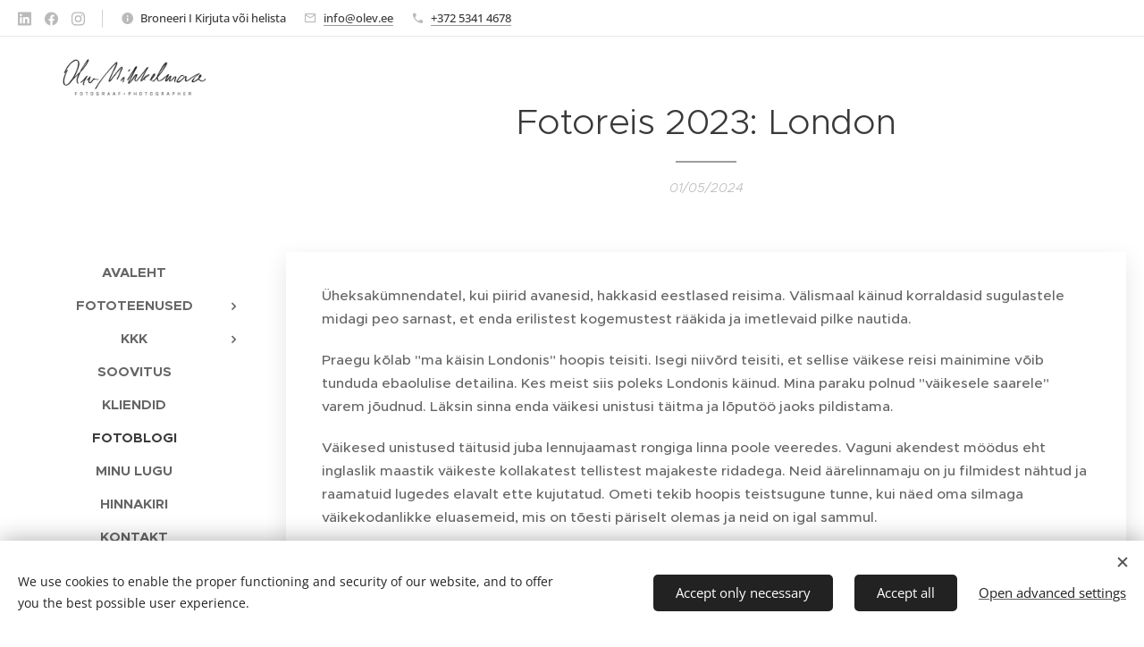

--- FILE ---
content_type: text/html; charset=UTF-8
request_url: https://www.olev.ee/l/fotoreis-2023-london/
body_size: 26727
content:
<!DOCTYPE html>
<html class="no-js" prefix="og: https://ogp.me/ns#" lang="en-us">
<head><link rel="preconnect" href="https://duyn491kcolsw.cloudfront.net" crossorigin><link rel="preconnect" href="https://fonts.gstatic.com" crossorigin><meta charset="utf-8"><link rel="shortcut icon" href="https://33c26cbd1b.clvaw-cdnwnd.com/6b8555a44eb82f498d6ed52a4b0006f6/200000300-afe9fafea0/Olev_favicon.gif?ph=33c26cbd1b"><link rel="apple-touch-icon" href="https://33c26cbd1b.clvaw-cdnwnd.com/6b8555a44eb82f498d6ed52a4b0006f6/200000300-afe9fafea0/Olev_favicon.gif?ph=33c26cbd1b"><link rel="icon" href="https://33c26cbd1b.clvaw-cdnwnd.com/6b8555a44eb82f498d6ed52a4b0006f6/200000300-afe9fafea0/Olev_favicon.gif?ph=33c26cbd1b">
    <meta http-equiv="X-UA-Compatible" content="IE=edge">
    <title>Fotoreis 2023: London</title>
    <meta name="viewport" content="width=device-width,initial-scale=1">
    <meta name="msapplication-tap-highlight" content="no">
    
    <link href="https://duyn491kcolsw.cloudfront.net/files/0r/0rk/0rklmm.css?ph=33c26cbd1b" media="print" rel="stylesheet">
    <link href="https://duyn491kcolsw.cloudfront.net/files/2e/2e5/2e5qgh.css?ph=33c26cbd1b" media="screen and (min-width:100000em)" rel="stylesheet" data-type="cq" disabled>
    <link rel="stylesheet" href="https://duyn491kcolsw.cloudfront.net/files/41/41k/41kc5i.css?ph=33c26cbd1b"><link rel="stylesheet" href="https://duyn491kcolsw.cloudfront.net/files/3b/3b2/3b2e8e.css?ph=33c26cbd1b" media="screen and (min-width:37.5em)"><link rel="stylesheet" href="https://duyn491kcolsw.cloudfront.net/files/2v/2vp/2vpyx8.css?ph=33c26cbd1b" data-wnd_color_scheme_file=""><link rel="stylesheet" href="https://duyn491kcolsw.cloudfront.net/files/34/34q/34qmjb.css?ph=33c26cbd1b" data-wnd_color_scheme_desktop_file="" media="screen and (min-width:37.5em)" disabled=""><link rel="stylesheet" href="https://duyn491kcolsw.cloudfront.net/files/1j/1jo/1jorv9.css?ph=33c26cbd1b" data-wnd_additive_color_file=""><link rel="stylesheet" href="https://duyn491kcolsw.cloudfront.net/files/09/092/092o1g.css?ph=33c26cbd1b" data-wnd_typography_file=""><link rel="stylesheet" href="https://duyn491kcolsw.cloudfront.net/files/0n/0nj/0njnug.css?ph=33c26cbd1b" data-wnd_typography_desktop_file="" media="screen and (min-width:37.5em)" disabled=""><script>(()=>{let e=!1;const t=()=>{if(!e&&window.innerWidth>=600){for(let e=0,t=document.querySelectorAll('head > link[href*="css"][media="screen and (min-width:37.5em)"]');e<t.length;e++)t[e].removeAttribute("disabled");e=!0}};t(),window.addEventListener("resize",t),"container"in document.documentElement.style||fetch(document.querySelector('head > link[data-type="cq"]').getAttribute("href")).then((e=>{e.text().then((e=>{const t=document.createElement("style");document.head.appendChild(t),t.appendChild(document.createTextNode(e)),import("https://duyn491kcolsw.cloudfront.net/client/js.polyfill/container-query-polyfill.modern.js").then((()=>{let e=setInterval((function(){document.body&&(document.body.classList.add("cq-polyfill-loaded"),clearInterval(e))}),100)}))}))}))})()</script>
<link rel="preload stylesheet" href="https://duyn491kcolsw.cloudfront.net/files/2m/2m8/2m8msc.css?ph=33c26cbd1b" as="style"><meta name="description" content="Fotoreis 2023: London"><meta name="keywords" content="Fotoreis 2023: London"><meta name="generator" content="Webnode 2"><meta name="apple-mobile-web-app-capable" content="no"><meta name="apple-mobile-web-app-status-bar-style" content="black"><meta name="format-detection" content="telephone=no"><!-- Meta Pixel Code -->
<script>
!function(f,b,e,v,n,t,s)
{if(f.fbq)return;n=f.fbq=function(){n.callMethod?
n.callMethod.apply(n,arguments):n.queue.push(arguments)};
if(!f._fbq)f._fbq=n;n.push=n;n.loaded=!0;n.version='2.0';
n.queue=[];t=b.createElement(e);t.async=!0;
t.src=v;s=b.getElementsByTagName(e)[0];
s.parentNode.insertBefore(t,s)}(window, document,'script',
'https://connect.facebook.net/en_US/fbevents.js');
fbq('init', '315478402192385');
fbq('track', 'PageView');
</script>
<noscript><img height="1" width="1" style="display:none"
src="https://www.facebook.com/tr?id=315478402192385&ev=PageView&noscript=1"
/></noscript>
<!-- End Meta Pixel Code -->



<meta property="og:url" content="https://olev.ee/l/fotoreis-2023-london/"><meta property="og:title" content="Fotoreis 2023: London"><meta property="og:type" content="article"><meta property="og:description" content="Fotoreis 2023: London"><meta property="og:site_name" content="Fotograaf Olev Mihkelmaa"><meta property="og:image" content="https://33c26cbd1b.clvaw-cdnwnd.com/6b8555a44eb82f498d6ed52a4b0006f6/200006580-ad2aaad2ad/700/London_001_Foto%20Olev%20Mihkelmaa.jpeg?ph=33c26cbd1b"><meta property="og:article:published_time" content="2024-01-05T00:00:00+0100"><meta name="robots" content="index,follow"><link rel="canonical" href="https://www.olev.ee/l/fotoreis-2023-london/"><script>window.checkAndChangeSvgColor=function(c){try{var a=document.getElementById(c);if(a){c=[["border","borderColor"],["outline","outlineColor"],["color","color"]];for(var h,b,d,f=[],e=0,m=c.length;e<m;e++)if(h=window.getComputedStyle(a)[c[e][1]].replace(/\s/g,"").match(/^rgb[a]?\(([0-9]{1,3}),([0-9]{1,3}),([0-9]{1,3})/i)){b="";for(var g=1;3>=g;g++)b+=("0"+parseInt(h[g],10).toString(16)).slice(-2);"0"===b.charAt(0)&&(d=parseInt(b.substr(0,2),16),d=Math.max(16,d),b=d.toString(16)+b.slice(-4));f.push(c[e][0]+"="+b)}if(f.length){var k=a.getAttribute("data-src"),l=k+(0>k.indexOf("?")?"?":"&")+f.join("&");a.src!=l&&(a.src=l,a.outerHTML=a.outerHTML)}}}catch(n){}};</script><script src="https://www.googletagmanager.com/gtag/js?id=G-D8T7641GF6" async></script><script>
						window.dataLayer = window.dataLayer || [];
						function gtag(){
						
						dataLayer.push(arguments);}
						gtag('js', new Date());
						</script><script>gtag('consent', 'default', {'ad_storage': 'denied', 'analytics_storage': 'denied', 'ad_user_data': 'denied', 'ad_personalization': 'denied' });</script><script>gtag('config', 'G-D8T7641GF6');</script></head>
<body class="l wt-blogpost ac-i l-sidebar l-d-none b-btn-r b-btn-s-l b-btn-dn b-btn-bw-1 img-d-n img-t-u img-h-n line-solid b-e-ds lbox-l c-s-n   hb-on  wnd-fe"><noscript>
				<iframe
				 src="https://www.googletagmanager.com/ns.html?id=GTM-542MMSL"
				 height="0"
				 width="0"
				 style="display:none;visibility:hidden"
				 >
				 </iframe>
			</noscript>

<div class="wnd-page l-page cs-gray ac-none t-t-fs-s t-t-fw-m t-t-sp-n t-t-d-t t-s-fs-s t-s-fw-l t-s-sp-n t-s-d-n t-p-fs-s t-p-fw-s t-p-sp-n t-h-fs-m t-h-fw-s t-h-sp-n t-bq-fs-m t-bq-fw-s t-bq-sp-n t-bq-d-l t-btn-fw-l t-nav-fw-s t-pd-fw-l t-nav-tt-u">
    <div class="l-w t cf t-25">
        <div class="l-bg cf">
            <div class="s-bg-l">
                
                
            </div>
        </div>
        <header class="l-h cf">
            <div class="sw cf">
	<div class="sw-c cf"><section class="s s-hb cf sc-w   wnd-w-default wnd-hbs-on wnd-hbi-on wnd-hbi-news-on">
	<div class="s-w cf">
		<div class="s-o cf">
			<div class="s-bg cf">
                <div class="s-bg-l">
                    
                    
                </div>
			</div>
			<div class="s-c">
                <div class="s-hb-c cf">
                    <div class="hb-si">
                        <div class="si">
    <div class="si-c"><a href="https://www.linkedin.com/in/olevmihkelmaa/" target="_blank" rel="noreferrer" title="Linkedin"><svg viewBox="0 0 24 24" xmlns="https://www.w3.org/2000/svg" height="18px" width="18px"><path d="M20.447 20.452h-3.554v-5.569c0-1.328-.027-3.037-1.852-3.037-1.853 0-2.136 1.445-2.136 2.939v5.667H9.351V9h3.414v1.561h.046c.477-.9 1.637-1.85 3.37-1.85 3.601 0 4.267 2.37 4.267 5.455v6.286zM5.337 7.433a2.062 2.062 0 01-2.063-2.065 2.064 2.064 0 112.063 2.065zm1.782 13.019H3.555V9h3.564v11.452zM22.225 0H1.771C.792 0 0 .774 0 1.729v20.542C0 23.227.792 24 1.771 24h20.451C23.2 24 24 23.227 24 22.271V1.729C24 .774 23.2 0 22.222 0h.003z" fill="#bebebe"></path></svg></a><a href="https://www.facebook.com/fotograaf.olev.mihkelmaa" target="_blank" rel="noreferrer" title="Facebook"><svg xmlns="https://www.w3.org/2000/svg" viewBox="0 0 24 24" height="18px" width="18px"><path d="M24 12.073c0-6.627-5.373-12-12-12s-12 5.373-12 12c0 5.99 4.388 10.954 10.125 11.854v-8.385H7.078v-3.47h3.047V9.43c0-3.007 1.792-4.669 4.533-4.669 1.312 0 2.686.235 2.686.235v2.953H15.83c-1.491 0-1.956.925-1.956 1.874v2.25h3.328l-.532 3.47h-2.796v8.385C19.612 23.027 24 18.062 24 12.073z" fill="#bebebe"></path></svg></a><a href="https://www.instagram.com/olevmihkelmaa/" target="_blank" rel="noreferrer" title="Instagram"><svg viewBox="0 0 24 24" xmlns="https://www.w3.org/2000/svg" height="18px" width="18px"><path d="M12 0C8.74 0 8.333.015 7.053.072 5.775.132 4.905.333 4.14.63c-.789.306-1.459.717-2.126 1.384S.935 3.35.63 4.14C.333 4.905.131 5.775.072 7.053.012 8.333 0 8.74 0 12s.015 3.667.072 4.947c.06 1.277.261 2.148.558 2.913a5.885 5.885 0 001.384 2.126A5.868 5.868 0 004.14 23.37c.766.296 1.636.499 2.913.558C8.333 23.988 8.74 24 12 24s3.667-.015 4.947-.072c1.277-.06 2.148-.262 2.913-.558a5.898 5.898 0 002.126-1.384 5.86 5.86 0 001.384-2.126c.296-.765.499-1.636.558-2.913.06-1.28.072-1.687.072-4.947s-.015-3.667-.072-4.947c-.06-1.277-.262-2.149-.558-2.913a5.89 5.89 0 00-1.384-2.126A5.847 5.847 0 0019.86.63c-.765-.297-1.636-.499-2.913-.558C15.667.012 15.26 0 12 0zm0 2.16c3.203 0 3.585.016 4.85.071 1.17.055 1.805.249 2.227.415.562.217.96.477 1.382.896.419.42.679.819.896 1.381.164.422.36 1.057.413 2.227.057 1.266.07 1.646.07 4.85s-.015 3.585-.074 4.85c-.061 1.17-.256 1.805-.421 2.227a3.81 3.81 0 01-.899 1.382 3.744 3.744 0 01-1.38.896c-.42.164-1.065.36-2.235.413-1.274.057-1.649.07-4.859.07-3.211 0-3.586-.015-4.859-.074-1.171-.061-1.816-.256-2.236-.421a3.716 3.716 0 01-1.379-.899 3.644 3.644 0 01-.9-1.38c-.165-.42-.359-1.065-.42-2.235-.045-1.26-.061-1.649-.061-4.844 0-3.196.016-3.586.061-4.861.061-1.17.255-1.814.42-2.234.21-.57.479-.96.9-1.381.419-.419.81-.689 1.379-.898.42-.166 1.051-.361 2.221-.421 1.275-.045 1.65-.06 4.859-.06l.045.03zm0 3.678a6.162 6.162 0 100 12.324 6.162 6.162 0 100-12.324zM12 16c-2.21 0-4-1.79-4-4s1.79-4 4-4 4 1.79 4 4-1.79 4-4 4zm7.846-10.405a1.441 1.441 0 01-2.88 0 1.44 1.44 0 012.88 0z" fill="#bebebe"></path></svg></a></div>
</div>
                    </div>
                    <div class="hb-ci">
                        <div class="ci">
    <div class="ci-c" data-placeholder="Contact details"><div class="ci-news"><span>Broneeri I Kirjuta või helista<br></span></div><div class="ci-mail"><span><a href="mailto:info@olev.ee">info@olev.ee</a></span></div><div class="ci-phone"><span><a href="tel:+372 5341 4678">+372 5341 4678</a></span></div></div>
</div>
                    </div>
                    <div class="hb-ccy">
                        
                    </div>
                    <div class="hb-lang">
                        
                    </div>
                </div>
			</div>
		</div>
	</div>
</section><section data-space="reset" class="s s-hn s-hn-sidebar wnd-mt-sidebar menu-default logo-sidebar sc-w   wnd-nav-sticky">
	<div class="s-w">
		<div class="s-o">
			<div class="s-bg">
                <div class="s-bg-l">
                    
                    
                </div>
			</div>
			<div class="h-w h-f wnd-fixed">
				<div class="s-i">
					<div class="n-l">
						<div class="s-c menu-nav">
							<div class="logo-block">
								<div class="b b-l logo logo-bg logo-wb proxima-nova logo-21 wnd-iar-3-1 b-ls-l" id="wnd_LogoBlock_58839119" data-wnd_mvc_type="wnd.fe.LogoBlock">
	<div class="b-l-c logo-content">
		<a class="b-l-link logo-link" href="/home/">

			<div class="b-l-image logo-image">
				<div class="b-l-image-w logo-image-cell">
                    <picture><source type="image/webp" srcset="https://33c26cbd1b.clvaw-cdnwnd.com/6b8555a44eb82f498d6ed52a4b0006f6/200000122-cec4fcec51/450/Fotograaf%20Olev%20Mihkelmaa.webp?ph=33c26cbd1b 450w, https://33c26cbd1b.clvaw-cdnwnd.com/6b8555a44eb82f498d6ed52a4b0006f6/200000122-cec4fcec51/700/Fotograaf%20Olev%20Mihkelmaa.webp?ph=33c26cbd1b 700w, https://33c26cbd1b.clvaw-cdnwnd.com/6b8555a44eb82f498d6ed52a4b0006f6/200000122-cec4fcec51/Fotograaf%20Olev%20Mihkelmaa.webp?ph=33c26cbd1b 706w" sizes="(min-width: 600px) 450px, (min-width: 360px) calc(100vw * 0.8), 100vw" ><img src="https://33c26cbd1b.clvaw-cdnwnd.com/6b8555a44eb82f498d6ed52a4b0006f6/200000121-7f3c87f3c9/Fotograaf%20Olev%20Mihkelmaa.png?ph=33c26cbd1b" alt="" width="706" height="233" class="wnd-logo-img" ></picture>
				</div>
			</div>

			

			<div class="b-l-br logo-br"></div>

			<div class="b-l-text logo-text-wrapper">
				<div class="b-l-text-w logo-text">
					<span class="b-l-text-c logo-text-cell"></span>
				</div>
			</div>

		</a>
	</div>
</div>
							</div>

                            <div class="nav-wrapper">

                                <div class="cart-block">
                                    
                                </div>

                                

                                <div id="menu-mobile">
                                    <a href="#" id="menu-submit"><span></span>Menu</a>
                                </div>

                                <div id="menu-block">
                                    <nav id="menu" data-type="vertical"><div class="menu-font menu-wrapper">
	<a href="#" class="menu-close" rel="nofollow" title="Close Menu"></a>
	<ul role="menubar" aria-label="Menu" class="level-1">
		<li role="none" class="wnd-homepage">
			<a class="menu-item" role="menuitem" href="/home/"><span class="menu-item-text">Avaleht</span></a>
			
		</li><li role="none" class="wnd-with-submenu">
			<a class="menu-item" role="menuitem" href="/fototeenused/"><span class="menu-item-text">Fototeenused</span></a>
			<ul role="menubar" aria-label="Menu" class="level-2">
		<li role="none">
			<a class="menu-item" role="menuitem" href="/tootefotod/"><span class="menu-item-text">Tootefotod</span></a>
			
		</li><li role="none">
			<a class="menu-item" role="menuitem" href="/portreefotod/"><span class="menu-item-text">Portreefotod</span></a>
			
		</li><li role="none">
			<a class="menu-item" role="menuitem" href="/arhitektuurifotod/"><span class="menu-item-text">Arhitektuurifotod</span></a>
			
		</li><li role="none">
			<a class="menu-item" role="menuitem" href="/referentsfotod/"><span class="menu-item-text">Referentsfotod</span></a>
			
		</li><li role="none">
			<a class="menu-item" role="menuitem" href="/kinnisvarafotod/"><span class="menu-item-text">Kinnisvarafotod</span></a>
			
		</li><li role="none">
			<a class="menu-item" role="menuitem" href="/hotellifotod/"><span class="menu-item-text">Hotellifotod</span></a>
			
		</li><li role="none">
			<a class="menu-item" role="menuitem" href="/toostusfotod/"><span class="menu-item-text">Tööstusfotod</span></a>
			
		</li><li role="none">
			<a class="menu-item" role="menuitem" href="/droonifotod/"><span class="menu-item-text">Droonifotod</span></a>
			
		</li><li role="none">
			<a class="menu-item" role="menuitem" href="/sundmusfotod/"><span class="menu-item-text">Sündmusfotod</span></a>
			
		</li><li role="none">
			<a class="menu-item" role="menuitem" href="/konverentsifotod/"><span class="menu-item-text">Konverentsifotod</span></a>
			
		</li><li role="none">
			<a class="menu-item" role="menuitem" href="/religioonifotod/"><span class="menu-item-text">Religioonifotod</span></a>
			
		</li><li role="none">
			<a class="menu-item" role="menuitem" href="/pulmafotod/"><span class="menu-item-text">Pulmafotod</span></a>
			
		</li><li role="none">
			<a class="menu-item" role="menuitem" href="/perefotod/"><span class="menu-item-text">Perefotod</span></a>
			
		</li><li role="none">
			<a class="menu-item" role="menuitem" href="/fotokoolitused/"><span class="menu-item-text">Fotokoolitused</span></a>
			
		</li>
	</ul>
		</li><li role="none" class="wnd-with-submenu">
			<a class="menu-item" role="menuitem" href="/kkk/"><span class="menu-item-text">KKK</span></a>
			<ul role="menubar" aria-label="Menu" class="level-2">
		<li role="none">
			<a class="menu-item" role="menuitem" href="/fototeenuse-tooprotsess/"><span class="menu-item-text">Fototeenuse tööprotsess</span></a>
			
		</li><li role="none">
			<a class="menu-item" role="menuitem" href="/fotode-kasutusjuhend-ja-kasutustingimused/"><span class="menu-item-text">Fotode kasutusjuhend ja kasutustingimused</span></a>
			
		</li>
	</ul>
		</li><li role="none">
			<a class="menu-item" role="menuitem" href="/soovitus/"><span class="menu-item-text">Soovitus</span></a>
			
		</li><li role="none">
			<a class="menu-item" role="menuitem" href="/kliendid/"><span class="menu-item-text">Kliendid</span></a>
			
		</li><li role="none" class="wnd-active-path">
			<a class="menu-item" role="menuitem" href="/fotoblogi/"><span class="menu-item-text">Fotoblogi</span></a>
			
		</li><li role="none">
			<a class="menu-item" role="menuitem" href="/minu-lugu/"><span class="menu-item-text">Minu lugu</span></a>
			
		</li><li role="none">
			<a class="menu-item" role="menuitem" href="/hinnakiri/"><span class="menu-item-text">Hinnakiri</span></a>
			
		</li><li role="none">
			<a class="menu-item" role="menuitem" href="/kontakt/"><span class="menu-item-text">Kontakt</span></a>
			
		</li>
	</ul>
	<span class="more-text">More</span>
</div></nav>
                                    <div class="scrollup"></div>
                                    <div class="scrolldown"></div>
                                </div>

                            </div>
						</div>
					</div>
				</div>
			</div>
		</div>
	</div>
</section></div>
</div>
        </header>
        <main class="l-m cf">
            <div class="sw cf">
	<div class="sw-c cf"><section data-space="true" class="s s-hm s-hm-bdh s-bdh cf sc-w   wnd-w-narrow wnd-s-normal wnd-h-auto wnd-nh-m wnd-p-cc">
    <div class="s-w cf">
	    <div class="s-o cf">
	        <div class="s-bg cf">
                <div class="s-bg-l">
                    
                    
                </div>
	        </div>
	        <div class="h-c s-c cf">
		        <div class="s-bdh-c b b-s-l b-s-r b-cs cf">
			        <div class="s-bdh-w">
			            <h1 class="s-bdh-t"><div class="ld">
	<span class="ld-c">Fotoreis 2023: London</span>
</div></h1>
			            <span class="s-bdh-d"><div class="ld">
	<span class="ld-c">01/05/2024</span>
</div></span>
			        </div>
		        </div>
	        </div>
	    </div>
    </div>
</section><section class="s s-basic-box cf sc-w   wnd-w-max wnd-s-normal wnd-h-auto" data-wnd_brightness="0" data-wnd_last_section>
	<div class="s-w cf">
		<div class="s-o s-fs box-space cf">
			<div class="s-bg cf">
                <div class="s-bg-l">
                    
                    
                </div>
			</div>
			<div class="s-c s-fs sc-w cf">
				<div class="ez cf wnd-no-cols">
	<div class="ez-c"><div class="b b-text cf">
	<div class="b-c b-text-c b-s b-s-t60 b-s-b60 b-cs cf"><p class="">Üheksakümnendatel,
kui piirid avanesid, hakkasid eestlased reisima. Välismaal käinud korraldasid
sugulastele midagi peo sarnast, et enda erilistest kogemustest rääkida ja
imetlevaid pilke nautida.</p>
<p class="">Praegu kõlab "ma
käisin Londonis" hoopis teisiti. Isegi niivõrd teisiti, et sellise väikese
reisi mainimine võib tunduda ebaolulise detailina. Kes meist siis poleks
Londonis käinud. Mina paraku polnud "väikesele saarele" varem jõudnud. Läksin sinna enda
väikesi unistusi täitma ja lõputöö jaoks pildistama.&nbsp;</p><p class="">Väikesed unistused
täitusid juba lennujaamast rongiga linna poole veeredes. Vaguni akendest möödus
eht inglaslik maastik väikeste kollakatest tellistest majakeste ridadega. Neid
äärelinnamaju on ju filmidest nähtud ja raamatuid lugedes elavalt ette
kujutatud. Ometi tekib hoopis teistsugune tunne, kui näed oma silmaga
väikekodanlikke eluasemeid, mis on tõesti päriselt olemas ja neid on igal
sammul.</p>
<p class="">Rong peatub Victoria
jaamas, seiklus algab. Westminsteri katedraal, Westminster Abbey, Big Ben,
Trafalgari väljak, Buckinghami palee, St. Pauli katedraal, Tower, Briti
muuseum, Soho, Baker Street, Tate Modern, Shakespeare's Globe, Greenwichi observatoorium,
Meremuuseum ja nii edasi aina uued, kuid samas tuttavad paigad. Enda kujutlustes
olen neis kümneid kordi viibinud.&nbsp;</p><p class="">Oleks täiesti asjatu kirjeldada
parlamendihoonet või vaateratast, Thamesi jõge, Toweri silda. Neid teab ju
igaüks. Üksikutest paikadest olulisem on mulje ja tunnetus, mida see linn mulle
pakub.</p>
<p class="">London on kindlasti
minu moodi linn, me sobime suurepäraselt. Eriti armastan lõputuid metrooliine,
rahvast täis tänavaid, kahakordseid busse ja lahedaid toidukohti igal sammul.
Sõbralikke inimesi, turvalist õhkkonda, Victoria ajastust pärit maju ja uusi
pilvelõhkujaid.</p>
<p class="">Loomulikult on
olemas ka teistsugune London, kuid sel korral piirdun romantilise käsitlusega.</p><p class=""><br></p><p class="">Tekst: Olev Mihkelmaa<br></p>
</div>
</div><div class="gal-app b-gal b b-s" id="wnd_PhotoGalleryBlock_54826" data-content="{&quot;variant&quot;:&quot;photoFeed&quot;,&quot;gridCount&quot;:5,&quot;id&quot;:&quot;wnd_PhotoGalleryBlock_54826&quot;,&quot;items&quot;:[{&quot;id&quot;:200006580,&quot;title&quot;:&quot;London Foto: \u00a9 Olev Mihkelmaa&quot;,&quot;orientation&quot;:&quot;landscape&quot;,&quot;aspectRatio&quot;:&quot;3:2&quot;,&quot;size&quot;:{&quot;width&quot;:1200,&quot;height&quot;:800},&quot;img&quot;:{&quot;mimeType&quot;:&quot;image/jpeg&quot;,&quot;src&quot;:&quot;https://33c26cbd1b.clvaw-cdnwnd.com/6b8555a44eb82f498d6ed52a4b0006f6/200006580-ad2aaad2ad/London_001_Foto%20Olev%20Mihkelmaa.jpeg?ph=33c26cbd1b&quot;},&quot;sources&quot;:[{&quot;mimeType&quot;:&quot;image/jpeg&quot;,&quot;sizes&quot;:[{&quot;width&quot;:450,&quot;height&quot;:300,&quot;src&quot;:&quot;https://33c26cbd1b.clvaw-cdnwnd.com/6b8555a44eb82f498d6ed52a4b0006f6/200006580-ad2aaad2ad/450/London_001_Foto%20Olev%20Mihkelmaa.jpeg?ph=33c26cbd1b&quot;},{&quot;width&quot;:700,&quot;height&quot;:467,&quot;src&quot;:&quot;https://33c26cbd1b.clvaw-cdnwnd.com/6b8555a44eb82f498d6ed52a4b0006f6/200006580-ad2aaad2ad/700/London_001_Foto%20Olev%20Mihkelmaa.jpeg?ph=33c26cbd1b&quot;},{&quot;width&quot;:1200,&quot;height&quot;:800,&quot;src&quot;:&quot;https://33c26cbd1b.clvaw-cdnwnd.com/6b8555a44eb82f498d6ed52a4b0006f6/200006580-ad2aaad2ad/London_001_Foto%20Olev%20Mihkelmaa.jpeg?ph=33c26cbd1b&quot;}]},{&quot;mimeType&quot;:&quot;image/webp&quot;,&quot;sizes&quot;:[{&quot;width&quot;:450,&quot;height&quot;:300,&quot;src&quot;:&quot;https://33c26cbd1b.clvaw-cdnwnd.com/6b8555a44eb82f498d6ed52a4b0006f6/200006584-48f8348f86/450/London_001_Foto%20Olev%20Mihkelmaa.webp?ph=33c26cbd1b&quot;},{&quot;width&quot;:700,&quot;height&quot;:467,&quot;src&quot;:&quot;https://33c26cbd1b.clvaw-cdnwnd.com/6b8555a44eb82f498d6ed52a4b0006f6/200006584-48f8348f86/700/London_001_Foto%20Olev%20Mihkelmaa.webp?ph=33c26cbd1b&quot;},{&quot;width&quot;:1200,&quot;height&quot;:800,&quot;src&quot;:&quot;https://33c26cbd1b.clvaw-cdnwnd.com/6b8555a44eb82f498d6ed52a4b0006f6/200006584-48f8348f86/London_001_Foto%20Olev%20Mihkelmaa.webp?ph=33c26cbd1b&quot;}]}]},{&quot;id&quot;:200006582,&quot;title&quot;:&quot;London Foto: \u00a9 Olev Mihkelmaa&quot;,&quot;orientation&quot;:&quot;landscape&quot;,&quot;aspectRatio&quot;:&quot;3:2&quot;,&quot;size&quot;:{&quot;width&quot;:1200,&quot;height&quot;:800},&quot;img&quot;:{&quot;mimeType&quot;:&quot;image/jpeg&quot;,&quot;src&quot;:&quot;https://33c26cbd1b.clvaw-cdnwnd.com/6b8555a44eb82f498d6ed52a4b0006f6/200006582-b726cb726e/London_002_Foto%20Olev%20Mihkelmaa.jpeg?ph=33c26cbd1b&quot;},&quot;sources&quot;:[{&quot;mimeType&quot;:&quot;image/jpeg&quot;,&quot;sizes&quot;:[{&quot;width&quot;:450,&quot;height&quot;:300,&quot;src&quot;:&quot;https://33c26cbd1b.clvaw-cdnwnd.com/6b8555a44eb82f498d6ed52a4b0006f6/200006582-b726cb726e/450/London_002_Foto%20Olev%20Mihkelmaa.jpeg?ph=33c26cbd1b&quot;},{&quot;width&quot;:700,&quot;height&quot;:467,&quot;src&quot;:&quot;https://33c26cbd1b.clvaw-cdnwnd.com/6b8555a44eb82f498d6ed52a4b0006f6/200006582-b726cb726e/700/London_002_Foto%20Olev%20Mihkelmaa.jpeg?ph=33c26cbd1b&quot;},{&quot;width&quot;:1200,&quot;height&quot;:800,&quot;src&quot;:&quot;https://33c26cbd1b.clvaw-cdnwnd.com/6b8555a44eb82f498d6ed52a4b0006f6/200006582-b726cb726e/London_002_Foto%20Olev%20Mihkelmaa.jpeg?ph=33c26cbd1b&quot;}]},{&quot;mimeType&quot;:&quot;image/webp&quot;,&quot;sizes&quot;:[{&quot;width&quot;:450,&quot;height&quot;:300,&quot;src&quot;:&quot;https://33c26cbd1b.clvaw-cdnwnd.com/6b8555a44eb82f498d6ed52a4b0006f6/200006588-69fd369fd5/450/London_002_Foto%20Olev%20Mihkelmaa.webp?ph=33c26cbd1b&quot;},{&quot;width&quot;:700,&quot;height&quot;:467,&quot;src&quot;:&quot;https://33c26cbd1b.clvaw-cdnwnd.com/6b8555a44eb82f498d6ed52a4b0006f6/200006588-69fd369fd5/700/London_002_Foto%20Olev%20Mihkelmaa.webp?ph=33c26cbd1b&quot;},{&quot;width&quot;:1200,&quot;height&quot;:800,&quot;src&quot;:&quot;https://33c26cbd1b.clvaw-cdnwnd.com/6b8555a44eb82f498d6ed52a4b0006f6/200006588-69fd369fd5/London_002_Foto%20Olev%20Mihkelmaa.webp?ph=33c26cbd1b&quot;}]}]},{&quot;id&quot;:200006579,&quot;title&quot;:&quot;London Foto: \u00a9 Olev Mihkelmaa&quot;,&quot;orientation&quot;:&quot;landscape&quot;,&quot;aspectRatio&quot;:&quot;3:2&quot;,&quot;size&quot;:{&quot;width&quot;:1200,&quot;height&quot;:800},&quot;img&quot;:{&quot;mimeType&quot;:&quot;image/jpeg&quot;,&quot;src&quot;:&quot;https://33c26cbd1b.clvaw-cdnwnd.com/6b8555a44eb82f498d6ed52a4b0006f6/200006579-a228aa228c/London_003_Foto%20Olev%20Mihkelmaa.jpeg?ph=33c26cbd1b&quot;},&quot;sources&quot;:[{&quot;mimeType&quot;:&quot;image/jpeg&quot;,&quot;sizes&quot;:[{&quot;width&quot;:450,&quot;height&quot;:300,&quot;src&quot;:&quot;https://33c26cbd1b.clvaw-cdnwnd.com/6b8555a44eb82f498d6ed52a4b0006f6/200006579-a228aa228c/450/London_003_Foto%20Olev%20Mihkelmaa.jpeg?ph=33c26cbd1b&quot;},{&quot;width&quot;:700,&quot;height&quot;:467,&quot;src&quot;:&quot;https://33c26cbd1b.clvaw-cdnwnd.com/6b8555a44eb82f498d6ed52a4b0006f6/200006579-a228aa228c/700/London_003_Foto%20Olev%20Mihkelmaa.jpeg?ph=33c26cbd1b&quot;},{&quot;width&quot;:1200,&quot;height&quot;:800,&quot;src&quot;:&quot;https://33c26cbd1b.clvaw-cdnwnd.com/6b8555a44eb82f498d6ed52a4b0006f6/200006579-a228aa228c/London_003_Foto%20Olev%20Mihkelmaa.jpeg?ph=33c26cbd1b&quot;}]},{&quot;mimeType&quot;:&quot;image/webp&quot;,&quot;sizes&quot;:[{&quot;width&quot;:450,&quot;height&quot;:300,&quot;src&quot;:&quot;https://33c26cbd1b.clvaw-cdnwnd.com/6b8555a44eb82f498d6ed52a4b0006f6/200006586-4dc824dc84/450/London_003_Foto%20Olev%20Mihkelmaa.webp?ph=33c26cbd1b&quot;},{&quot;width&quot;:700,&quot;height&quot;:467,&quot;src&quot;:&quot;https://33c26cbd1b.clvaw-cdnwnd.com/6b8555a44eb82f498d6ed52a4b0006f6/200006586-4dc824dc84/700/London_003_Foto%20Olev%20Mihkelmaa.webp?ph=33c26cbd1b&quot;},{&quot;width&quot;:1200,&quot;height&quot;:800,&quot;src&quot;:&quot;https://33c26cbd1b.clvaw-cdnwnd.com/6b8555a44eb82f498d6ed52a4b0006f6/200006586-4dc824dc84/London_003_Foto%20Olev%20Mihkelmaa.webp?ph=33c26cbd1b&quot;}]}]},{&quot;id&quot;:200006589,&quot;title&quot;:&quot;London Foto: \u00a9 Olev Mihkelmaa&quot;,&quot;orientation&quot;:&quot;landscape&quot;,&quot;aspectRatio&quot;:&quot;3:2&quot;,&quot;size&quot;:{&quot;width&quot;:1200,&quot;height&quot;:800},&quot;img&quot;:{&quot;mimeType&quot;:&quot;image/jpeg&quot;,&quot;src&quot;:&quot;https://33c26cbd1b.clvaw-cdnwnd.com/6b8555a44eb82f498d6ed52a4b0006f6/200006589-922d1922d2/London_005_Foto%20Olev%20Mihkelmaa.jpeg?ph=33c26cbd1b&quot;},&quot;sources&quot;:[{&quot;mimeType&quot;:&quot;image/jpeg&quot;,&quot;sizes&quot;:[{&quot;width&quot;:450,&quot;height&quot;:300,&quot;src&quot;:&quot;https://33c26cbd1b.clvaw-cdnwnd.com/6b8555a44eb82f498d6ed52a4b0006f6/200006589-922d1922d2/450/London_005_Foto%20Olev%20Mihkelmaa.jpeg?ph=33c26cbd1b&quot;},{&quot;width&quot;:700,&quot;height&quot;:467,&quot;src&quot;:&quot;https://33c26cbd1b.clvaw-cdnwnd.com/6b8555a44eb82f498d6ed52a4b0006f6/200006589-922d1922d2/700/London_005_Foto%20Olev%20Mihkelmaa.jpeg?ph=33c26cbd1b&quot;},{&quot;width&quot;:1200,&quot;height&quot;:800,&quot;src&quot;:&quot;https://33c26cbd1b.clvaw-cdnwnd.com/6b8555a44eb82f498d6ed52a4b0006f6/200006589-922d1922d2/London_005_Foto%20Olev%20Mihkelmaa.jpeg?ph=33c26cbd1b&quot;}]},{&quot;mimeType&quot;:&quot;image/webp&quot;,&quot;sizes&quot;:[{&quot;width&quot;:450,&quot;height&quot;:300,&quot;src&quot;:&quot;https://33c26cbd1b.clvaw-cdnwnd.com/6b8555a44eb82f498d6ed52a4b0006f6/200006597-6283162833/450/London_005_Foto%20Olev%20Mihkelmaa.webp?ph=33c26cbd1b&quot;},{&quot;width&quot;:700,&quot;height&quot;:467,&quot;src&quot;:&quot;https://33c26cbd1b.clvaw-cdnwnd.com/6b8555a44eb82f498d6ed52a4b0006f6/200006597-6283162833/700/London_005_Foto%20Olev%20Mihkelmaa.webp?ph=33c26cbd1b&quot;},{&quot;width&quot;:1200,&quot;height&quot;:800,&quot;src&quot;:&quot;https://33c26cbd1b.clvaw-cdnwnd.com/6b8555a44eb82f498d6ed52a4b0006f6/200006597-6283162833/London_005_Foto%20Olev%20Mihkelmaa.webp?ph=33c26cbd1b&quot;}]}]},{&quot;id&quot;:200006590,&quot;title&quot;:&quot;London Foto: \u00a9 Olev Mihkelmaa&quot;,&quot;orientation&quot;:&quot;landscape&quot;,&quot;aspectRatio&quot;:&quot;3:2&quot;,&quot;size&quot;:{&quot;width&quot;:1200,&quot;height&quot;:800},&quot;img&quot;:{&quot;mimeType&quot;:&quot;image/jpeg&quot;,&quot;src&quot;:&quot;https://33c26cbd1b.clvaw-cdnwnd.com/6b8555a44eb82f498d6ed52a4b0006f6/200006590-a9913a9915/London_006_Foto%20Olev%20Mihkelmaa.jpeg?ph=33c26cbd1b&quot;},&quot;sources&quot;:[{&quot;mimeType&quot;:&quot;image/jpeg&quot;,&quot;sizes&quot;:[{&quot;width&quot;:450,&quot;height&quot;:300,&quot;src&quot;:&quot;https://33c26cbd1b.clvaw-cdnwnd.com/6b8555a44eb82f498d6ed52a4b0006f6/200006590-a9913a9915/450/London_006_Foto%20Olev%20Mihkelmaa.jpeg?ph=33c26cbd1b&quot;},{&quot;width&quot;:700,&quot;height&quot;:467,&quot;src&quot;:&quot;https://33c26cbd1b.clvaw-cdnwnd.com/6b8555a44eb82f498d6ed52a4b0006f6/200006590-a9913a9915/700/London_006_Foto%20Olev%20Mihkelmaa.jpeg?ph=33c26cbd1b&quot;},{&quot;width&quot;:1200,&quot;height&quot;:800,&quot;src&quot;:&quot;https://33c26cbd1b.clvaw-cdnwnd.com/6b8555a44eb82f498d6ed52a4b0006f6/200006590-a9913a9915/London_006_Foto%20Olev%20Mihkelmaa.jpeg?ph=33c26cbd1b&quot;}]},{&quot;mimeType&quot;:&quot;image/webp&quot;,&quot;sizes&quot;:[{&quot;width&quot;:450,&quot;height&quot;:300,&quot;src&quot;:&quot;https://33c26cbd1b.clvaw-cdnwnd.com/6b8555a44eb82f498d6ed52a4b0006f6/200006594-c343fc3442/450/London_006_Foto%20Olev%20Mihkelmaa.webp?ph=33c26cbd1b&quot;},{&quot;width&quot;:700,&quot;height&quot;:467,&quot;src&quot;:&quot;https://33c26cbd1b.clvaw-cdnwnd.com/6b8555a44eb82f498d6ed52a4b0006f6/200006594-c343fc3442/700/London_006_Foto%20Olev%20Mihkelmaa.webp?ph=33c26cbd1b&quot;},{&quot;width&quot;:1200,&quot;height&quot;:800,&quot;src&quot;:&quot;https://33c26cbd1b.clvaw-cdnwnd.com/6b8555a44eb82f498d6ed52a4b0006f6/200006594-c343fc3442/London_006_Foto%20Olev%20Mihkelmaa.webp?ph=33c26cbd1b&quot;}]}]},{&quot;id&quot;:200006591,&quot;title&quot;:&quot;London Foto: \u00a9 Olev Mihkelmaa&quot;,&quot;orientation&quot;:&quot;landscape&quot;,&quot;aspectRatio&quot;:&quot;3:2&quot;,&quot;size&quot;:{&quot;width&quot;:1200,&quot;height&quot;:800},&quot;img&quot;:{&quot;mimeType&quot;:&quot;image/jpeg&quot;,&quot;src&quot;:&quot;https://33c26cbd1b.clvaw-cdnwnd.com/6b8555a44eb82f498d6ed52a4b0006f6/200006591-a9d07a9d08/London_007_Foto%20Olev%20Mihkelmaa.jpeg?ph=33c26cbd1b&quot;},&quot;sources&quot;:[{&quot;mimeType&quot;:&quot;image/jpeg&quot;,&quot;sizes&quot;:[{&quot;width&quot;:450,&quot;height&quot;:300,&quot;src&quot;:&quot;https://33c26cbd1b.clvaw-cdnwnd.com/6b8555a44eb82f498d6ed52a4b0006f6/200006591-a9d07a9d08/450/London_007_Foto%20Olev%20Mihkelmaa.jpeg?ph=33c26cbd1b&quot;},{&quot;width&quot;:700,&quot;height&quot;:467,&quot;src&quot;:&quot;https://33c26cbd1b.clvaw-cdnwnd.com/6b8555a44eb82f498d6ed52a4b0006f6/200006591-a9d07a9d08/700/London_007_Foto%20Olev%20Mihkelmaa.jpeg?ph=33c26cbd1b&quot;},{&quot;width&quot;:1200,&quot;height&quot;:800,&quot;src&quot;:&quot;https://33c26cbd1b.clvaw-cdnwnd.com/6b8555a44eb82f498d6ed52a4b0006f6/200006591-a9d07a9d08/London_007_Foto%20Olev%20Mihkelmaa.jpeg?ph=33c26cbd1b&quot;}]},{&quot;mimeType&quot;:&quot;image/webp&quot;,&quot;sizes&quot;:[{&quot;width&quot;:450,&quot;height&quot;:300,&quot;src&quot;:&quot;https://33c26cbd1b.clvaw-cdnwnd.com/6b8555a44eb82f498d6ed52a4b0006f6/200006595-f2ed6f2ed8/450/London_007_Foto%20Olev%20Mihkelmaa.webp?ph=33c26cbd1b&quot;},{&quot;width&quot;:700,&quot;height&quot;:467,&quot;src&quot;:&quot;https://33c26cbd1b.clvaw-cdnwnd.com/6b8555a44eb82f498d6ed52a4b0006f6/200006595-f2ed6f2ed8/700/London_007_Foto%20Olev%20Mihkelmaa.webp?ph=33c26cbd1b&quot;},{&quot;width&quot;:1200,&quot;height&quot;:800,&quot;src&quot;:&quot;https://33c26cbd1b.clvaw-cdnwnd.com/6b8555a44eb82f498d6ed52a4b0006f6/200006595-f2ed6f2ed8/London_007_Foto%20Olev%20Mihkelmaa.webp?ph=33c26cbd1b&quot;}]}]},{&quot;id&quot;:200006592,&quot;title&quot;:&quot;London Foto: \u00a9 Olev Mihkelmaa&quot;,&quot;orientation&quot;:&quot;landscape&quot;,&quot;aspectRatio&quot;:&quot;3:2&quot;,&quot;size&quot;:{&quot;width&quot;:1200,&quot;height&quot;:800},&quot;img&quot;:{&quot;mimeType&quot;:&quot;image/jpeg&quot;,&quot;src&quot;:&quot;https://33c26cbd1b.clvaw-cdnwnd.com/6b8555a44eb82f498d6ed52a4b0006f6/200006592-d9cc1d9cc3/London_008_Foto%20Olev%20Mihkelmaa.jpeg?ph=33c26cbd1b&quot;},&quot;sources&quot;:[{&quot;mimeType&quot;:&quot;image/jpeg&quot;,&quot;sizes&quot;:[{&quot;width&quot;:450,&quot;height&quot;:300,&quot;src&quot;:&quot;https://33c26cbd1b.clvaw-cdnwnd.com/6b8555a44eb82f498d6ed52a4b0006f6/200006592-d9cc1d9cc3/450/London_008_Foto%20Olev%20Mihkelmaa.jpeg?ph=33c26cbd1b&quot;},{&quot;width&quot;:700,&quot;height&quot;:467,&quot;src&quot;:&quot;https://33c26cbd1b.clvaw-cdnwnd.com/6b8555a44eb82f498d6ed52a4b0006f6/200006592-d9cc1d9cc3/700/London_008_Foto%20Olev%20Mihkelmaa.jpeg?ph=33c26cbd1b&quot;},{&quot;width&quot;:1200,&quot;height&quot;:800,&quot;src&quot;:&quot;https://33c26cbd1b.clvaw-cdnwnd.com/6b8555a44eb82f498d6ed52a4b0006f6/200006592-d9cc1d9cc3/London_008_Foto%20Olev%20Mihkelmaa.jpeg?ph=33c26cbd1b&quot;}]},{&quot;mimeType&quot;:&quot;image/webp&quot;,&quot;sizes&quot;:[{&quot;width&quot;:450,&quot;height&quot;:300,&quot;src&quot;:&quot;https://33c26cbd1b.clvaw-cdnwnd.com/6b8555a44eb82f498d6ed52a4b0006f6/200006596-3061f30621/450/London_008_Foto%20Olev%20Mihkelmaa.webp?ph=33c26cbd1b&quot;},{&quot;width&quot;:700,&quot;height&quot;:467,&quot;src&quot;:&quot;https://33c26cbd1b.clvaw-cdnwnd.com/6b8555a44eb82f498d6ed52a4b0006f6/200006596-3061f30621/700/London_008_Foto%20Olev%20Mihkelmaa.webp?ph=33c26cbd1b&quot;},{&quot;width&quot;:1200,&quot;height&quot;:800,&quot;src&quot;:&quot;https://33c26cbd1b.clvaw-cdnwnd.com/6b8555a44eb82f498d6ed52a4b0006f6/200006596-3061f30621/London_008_Foto%20Olev%20Mihkelmaa.webp?ph=33c26cbd1b&quot;}]}]},{&quot;id&quot;:200006593,&quot;title&quot;:&quot;London Foto: \u00a9 Olev Mihkelmaa&quot;,&quot;orientation&quot;:&quot;landscape&quot;,&quot;aspectRatio&quot;:&quot;3:2&quot;,&quot;size&quot;:{&quot;width&quot;:1200,&quot;height&quot;:800},&quot;img&quot;:{&quot;mimeType&quot;:&quot;image/jpeg&quot;,&quot;src&quot;:&quot;https://33c26cbd1b.clvaw-cdnwnd.com/6b8555a44eb82f498d6ed52a4b0006f6/200006593-df235df236/London_009_Foto%20Olev%20Mihkelmaa.jpeg?ph=33c26cbd1b&quot;},&quot;sources&quot;:[{&quot;mimeType&quot;:&quot;image/jpeg&quot;,&quot;sizes&quot;:[{&quot;width&quot;:450,&quot;height&quot;:300,&quot;src&quot;:&quot;https://33c26cbd1b.clvaw-cdnwnd.com/6b8555a44eb82f498d6ed52a4b0006f6/200006593-df235df236/450/London_009_Foto%20Olev%20Mihkelmaa.jpeg?ph=33c26cbd1b&quot;},{&quot;width&quot;:700,&quot;height&quot;:467,&quot;src&quot;:&quot;https://33c26cbd1b.clvaw-cdnwnd.com/6b8555a44eb82f498d6ed52a4b0006f6/200006593-df235df236/700/London_009_Foto%20Olev%20Mihkelmaa.jpeg?ph=33c26cbd1b&quot;},{&quot;width&quot;:1200,&quot;height&quot;:800,&quot;src&quot;:&quot;https://33c26cbd1b.clvaw-cdnwnd.com/6b8555a44eb82f498d6ed52a4b0006f6/200006593-df235df236/London_009_Foto%20Olev%20Mihkelmaa.jpeg?ph=33c26cbd1b&quot;}]},{&quot;mimeType&quot;:&quot;image/webp&quot;,&quot;sizes&quot;:[{&quot;width&quot;:450,&quot;height&quot;:300,&quot;src&quot;:&quot;https://33c26cbd1b.clvaw-cdnwnd.com/6b8555a44eb82f498d6ed52a4b0006f6/200006598-688e2688e3/450/London_009_Foto%20Olev%20Mihkelmaa.webp?ph=33c26cbd1b&quot;},{&quot;width&quot;:700,&quot;height&quot;:467,&quot;src&quot;:&quot;https://33c26cbd1b.clvaw-cdnwnd.com/6b8555a44eb82f498d6ed52a4b0006f6/200006598-688e2688e3/700/London_009_Foto%20Olev%20Mihkelmaa.webp?ph=33c26cbd1b&quot;},{&quot;width&quot;:1200,&quot;height&quot;:800,&quot;src&quot;:&quot;https://33c26cbd1b.clvaw-cdnwnd.com/6b8555a44eb82f498d6ed52a4b0006f6/200006598-688e2688e3/London_009_Foto%20Olev%20Mihkelmaa.webp?ph=33c26cbd1b&quot;}]}]},{&quot;id&quot;:200006599,&quot;title&quot;:&quot;London Foto: \u00a9 Olev Mihkelmaa&quot;,&quot;orientation&quot;:&quot;landscape&quot;,&quot;aspectRatio&quot;:&quot;3:2&quot;,&quot;size&quot;:{&quot;width&quot;:1200,&quot;height&quot;:800},&quot;img&quot;:{&quot;mimeType&quot;:&quot;image/jpeg&quot;,&quot;src&quot;:&quot;https://33c26cbd1b.clvaw-cdnwnd.com/6b8555a44eb82f498d6ed52a4b0006f6/200006599-192df192e1/London_010_Foto%20Olev%20Mihkelmaa.jpeg?ph=33c26cbd1b&quot;},&quot;sources&quot;:[{&quot;mimeType&quot;:&quot;image/jpeg&quot;,&quot;sizes&quot;:[{&quot;width&quot;:450,&quot;height&quot;:300,&quot;src&quot;:&quot;https://33c26cbd1b.clvaw-cdnwnd.com/6b8555a44eb82f498d6ed52a4b0006f6/200006599-192df192e1/450/London_010_Foto%20Olev%20Mihkelmaa.jpeg?ph=33c26cbd1b&quot;},{&quot;width&quot;:700,&quot;height&quot;:467,&quot;src&quot;:&quot;https://33c26cbd1b.clvaw-cdnwnd.com/6b8555a44eb82f498d6ed52a4b0006f6/200006599-192df192e1/700/London_010_Foto%20Olev%20Mihkelmaa.jpeg?ph=33c26cbd1b&quot;},{&quot;width&quot;:1200,&quot;height&quot;:800,&quot;src&quot;:&quot;https://33c26cbd1b.clvaw-cdnwnd.com/6b8555a44eb82f498d6ed52a4b0006f6/200006599-192df192e1/London_010_Foto%20Olev%20Mihkelmaa.jpeg?ph=33c26cbd1b&quot;}]},{&quot;mimeType&quot;:&quot;image/webp&quot;,&quot;sizes&quot;:[{&quot;width&quot;:450,&quot;height&quot;:300,&quot;src&quot;:&quot;https://33c26cbd1b.clvaw-cdnwnd.com/6b8555a44eb82f498d6ed52a4b0006f6/200006604-4b9224b924/450/London_010_Foto%20Olev%20Mihkelmaa.webp?ph=33c26cbd1b&quot;},{&quot;width&quot;:700,&quot;height&quot;:467,&quot;src&quot;:&quot;https://33c26cbd1b.clvaw-cdnwnd.com/6b8555a44eb82f498d6ed52a4b0006f6/200006604-4b9224b924/700/London_010_Foto%20Olev%20Mihkelmaa.webp?ph=33c26cbd1b&quot;},{&quot;width&quot;:1200,&quot;height&quot;:800,&quot;src&quot;:&quot;https://33c26cbd1b.clvaw-cdnwnd.com/6b8555a44eb82f498d6ed52a4b0006f6/200006604-4b9224b924/London_010_Foto%20Olev%20Mihkelmaa.webp?ph=33c26cbd1b&quot;}]}]},{&quot;id&quot;:200006600,&quot;title&quot;:&quot;London Foto: \u00a9 Olev Mihkelmaa&quot;,&quot;orientation&quot;:&quot;landscape&quot;,&quot;aspectRatio&quot;:&quot;3:2&quot;,&quot;size&quot;:{&quot;width&quot;:1200,&quot;height&quot;:800},&quot;img&quot;:{&quot;mimeType&quot;:&quot;image/jpeg&quot;,&quot;src&quot;:&quot;https://33c26cbd1b.clvaw-cdnwnd.com/6b8555a44eb82f498d6ed52a4b0006f6/200006600-462f2462f4/London_011_Foto%20Olev%20Mihkelmaa.jpeg?ph=33c26cbd1b&quot;},&quot;sources&quot;:[{&quot;mimeType&quot;:&quot;image/jpeg&quot;,&quot;sizes&quot;:[{&quot;width&quot;:450,&quot;height&quot;:300,&quot;src&quot;:&quot;https://33c26cbd1b.clvaw-cdnwnd.com/6b8555a44eb82f498d6ed52a4b0006f6/200006600-462f2462f4/450/London_011_Foto%20Olev%20Mihkelmaa.jpeg?ph=33c26cbd1b&quot;},{&quot;width&quot;:700,&quot;height&quot;:467,&quot;src&quot;:&quot;https://33c26cbd1b.clvaw-cdnwnd.com/6b8555a44eb82f498d6ed52a4b0006f6/200006600-462f2462f4/700/London_011_Foto%20Olev%20Mihkelmaa.jpeg?ph=33c26cbd1b&quot;},{&quot;width&quot;:1200,&quot;height&quot;:800,&quot;src&quot;:&quot;https://33c26cbd1b.clvaw-cdnwnd.com/6b8555a44eb82f498d6ed52a4b0006f6/200006600-462f2462f4/London_011_Foto%20Olev%20Mihkelmaa.jpeg?ph=33c26cbd1b&quot;}]},{&quot;mimeType&quot;:&quot;image/webp&quot;,&quot;sizes&quot;:[{&quot;width&quot;:450,&quot;height&quot;:300,&quot;src&quot;:&quot;https://33c26cbd1b.clvaw-cdnwnd.com/6b8555a44eb82f498d6ed52a4b0006f6/200006606-95cbb95cbd/450/London_011_Foto%20Olev%20Mihkelmaa.webp?ph=33c26cbd1b&quot;},{&quot;width&quot;:700,&quot;height&quot;:467,&quot;src&quot;:&quot;https://33c26cbd1b.clvaw-cdnwnd.com/6b8555a44eb82f498d6ed52a4b0006f6/200006606-95cbb95cbd/700/London_011_Foto%20Olev%20Mihkelmaa.webp?ph=33c26cbd1b&quot;},{&quot;width&quot;:1200,&quot;height&quot;:800,&quot;src&quot;:&quot;https://33c26cbd1b.clvaw-cdnwnd.com/6b8555a44eb82f498d6ed52a4b0006f6/200006606-95cbb95cbd/London_011_Foto%20Olev%20Mihkelmaa.webp?ph=33c26cbd1b&quot;}]}]},{&quot;id&quot;:200006601,&quot;title&quot;:&quot;London Foto: \u00a9 Olev Mihkelmaa&quot;,&quot;orientation&quot;:&quot;landscape&quot;,&quot;aspectRatio&quot;:&quot;3:2&quot;,&quot;size&quot;:{&quot;width&quot;:1200,&quot;height&quot;:800},&quot;img&quot;:{&quot;mimeType&quot;:&quot;image/jpeg&quot;,&quot;src&quot;:&quot;https://33c26cbd1b.clvaw-cdnwnd.com/6b8555a44eb82f498d6ed52a4b0006f6/200006601-48dc648dc8/London_012_Foto%20Olev%20Mihkelmaa.jpeg?ph=33c26cbd1b&quot;},&quot;sources&quot;:[{&quot;mimeType&quot;:&quot;image/jpeg&quot;,&quot;sizes&quot;:[{&quot;width&quot;:450,&quot;height&quot;:300,&quot;src&quot;:&quot;https://33c26cbd1b.clvaw-cdnwnd.com/6b8555a44eb82f498d6ed52a4b0006f6/200006601-48dc648dc8/450/London_012_Foto%20Olev%20Mihkelmaa.jpeg?ph=33c26cbd1b&quot;},{&quot;width&quot;:700,&quot;height&quot;:467,&quot;src&quot;:&quot;https://33c26cbd1b.clvaw-cdnwnd.com/6b8555a44eb82f498d6ed52a4b0006f6/200006601-48dc648dc8/700/London_012_Foto%20Olev%20Mihkelmaa.jpeg?ph=33c26cbd1b&quot;},{&quot;width&quot;:1200,&quot;height&quot;:800,&quot;src&quot;:&quot;https://33c26cbd1b.clvaw-cdnwnd.com/6b8555a44eb82f498d6ed52a4b0006f6/200006601-48dc648dc8/London_012_Foto%20Olev%20Mihkelmaa.jpeg?ph=33c26cbd1b&quot;}]},{&quot;mimeType&quot;:&quot;image/webp&quot;,&quot;sizes&quot;:[{&quot;width&quot;:450,&quot;height&quot;:300,&quot;src&quot;:&quot;https://33c26cbd1b.clvaw-cdnwnd.com/6b8555a44eb82f498d6ed52a4b0006f6/200006605-60b6960b6b/450/London_012_Foto%20Olev%20Mihkelmaa.webp?ph=33c26cbd1b&quot;},{&quot;width&quot;:700,&quot;height&quot;:467,&quot;src&quot;:&quot;https://33c26cbd1b.clvaw-cdnwnd.com/6b8555a44eb82f498d6ed52a4b0006f6/200006605-60b6960b6b/700/London_012_Foto%20Olev%20Mihkelmaa.webp?ph=33c26cbd1b&quot;},{&quot;width&quot;:1200,&quot;height&quot;:800,&quot;src&quot;:&quot;https://33c26cbd1b.clvaw-cdnwnd.com/6b8555a44eb82f498d6ed52a4b0006f6/200006605-60b6960b6b/London_012_Foto%20Olev%20Mihkelmaa.webp?ph=33c26cbd1b&quot;}]}]},{&quot;id&quot;:200006602,&quot;title&quot;:&quot;London Foto: \u00a9 Olev Mihkelmaa&quot;,&quot;orientation&quot;:&quot;landscape&quot;,&quot;aspectRatio&quot;:&quot;3:2&quot;,&quot;size&quot;:{&quot;width&quot;:1200,&quot;height&quot;:800},&quot;img&quot;:{&quot;mimeType&quot;:&quot;image/jpeg&quot;,&quot;src&quot;:&quot;https://33c26cbd1b.clvaw-cdnwnd.com/6b8555a44eb82f498d6ed52a4b0006f6/200006602-75fbd75fbf/London_013_Foto%20Olev%20Mihkelmaa.jpeg?ph=33c26cbd1b&quot;},&quot;sources&quot;:[{&quot;mimeType&quot;:&quot;image/jpeg&quot;,&quot;sizes&quot;:[{&quot;width&quot;:450,&quot;height&quot;:300,&quot;src&quot;:&quot;https://33c26cbd1b.clvaw-cdnwnd.com/6b8555a44eb82f498d6ed52a4b0006f6/200006602-75fbd75fbf/450/London_013_Foto%20Olev%20Mihkelmaa.jpeg?ph=33c26cbd1b&quot;},{&quot;width&quot;:700,&quot;height&quot;:467,&quot;src&quot;:&quot;https://33c26cbd1b.clvaw-cdnwnd.com/6b8555a44eb82f498d6ed52a4b0006f6/200006602-75fbd75fbf/700/London_013_Foto%20Olev%20Mihkelmaa.jpeg?ph=33c26cbd1b&quot;},{&quot;width&quot;:1200,&quot;height&quot;:800,&quot;src&quot;:&quot;https://33c26cbd1b.clvaw-cdnwnd.com/6b8555a44eb82f498d6ed52a4b0006f6/200006602-75fbd75fbf/London_013_Foto%20Olev%20Mihkelmaa.jpeg?ph=33c26cbd1b&quot;}]},{&quot;mimeType&quot;:&quot;image/webp&quot;,&quot;sizes&quot;:[{&quot;width&quot;:450,&quot;height&quot;:300,&quot;src&quot;:&quot;https://33c26cbd1b.clvaw-cdnwnd.com/6b8555a44eb82f498d6ed52a4b0006f6/200006607-a41d3a41d5/450/London_013_Foto%20Olev%20Mihkelmaa.webp?ph=33c26cbd1b&quot;},{&quot;width&quot;:700,&quot;height&quot;:467,&quot;src&quot;:&quot;https://33c26cbd1b.clvaw-cdnwnd.com/6b8555a44eb82f498d6ed52a4b0006f6/200006607-a41d3a41d5/700/London_013_Foto%20Olev%20Mihkelmaa.webp?ph=33c26cbd1b&quot;},{&quot;width&quot;:1200,&quot;height&quot;:800,&quot;src&quot;:&quot;https://33c26cbd1b.clvaw-cdnwnd.com/6b8555a44eb82f498d6ed52a4b0006f6/200006607-a41d3a41d5/London_013_Foto%20Olev%20Mihkelmaa.webp?ph=33c26cbd1b&quot;}]}]},{&quot;id&quot;:200006611,&quot;title&quot;:&quot;London Foto: \u00a9 Olev Mihkelmaa&quot;,&quot;orientation&quot;:&quot;landscape&quot;,&quot;aspectRatio&quot;:&quot;3:2&quot;,&quot;size&quot;:{&quot;width&quot;:1200,&quot;height&quot;:800},&quot;img&quot;:{&quot;mimeType&quot;:&quot;image/jpeg&quot;,&quot;src&quot;:&quot;https://33c26cbd1b.clvaw-cdnwnd.com/6b8555a44eb82f498d6ed52a4b0006f6/200006611-98ab798ab9/London_017_Foto%20Olev%20Mihkelmaa.jpeg?ph=33c26cbd1b&quot;},&quot;sources&quot;:[{&quot;mimeType&quot;:&quot;image/jpeg&quot;,&quot;sizes&quot;:[{&quot;width&quot;:450,&quot;height&quot;:300,&quot;src&quot;:&quot;https://33c26cbd1b.clvaw-cdnwnd.com/6b8555a44eb82f498d6ed52a4b0006f6/200006611-98ab798ab9/450/London_017_Foto%20Olev%20Mihkelmaa.jpeg?ph=33c26cbd1b&quot;},{&quot;width&quot;:700,&quot;height&quot;:467,&quot;src&quot;:&quot;https://33c26cbd1b.clvaw-cdnwnd.com/6b8555a44eb82f498d6ed52a4b0006f6/200006611-98ab798ab9/700/London_017_Foto%20Olev%20Mihkelmaa.jpeg?ph=33c26cbd1b&quot;},{&quot;width&quot;:1200,&quot;height&quot;:800,&quot;src&quot;:&quot;https://33c26cbd1b.clvaw-cdnwnd.com/6b8555a44eb82f498d6ed52a4b0006f6/200006611-98ab798ab9/London_017_Foto%20Olev%20Mihkelmaa.jpeg?ph=33c26cbd1b&quot;}]},{&quot;mimeType&quot;:&quot;image/webp&quot;,&quot;sizes&quot;:[{&quot;width&quot;:450,&quot;height&quot;:300,&quot;src&quot;:&quot;https://33c26cbd1b.clvaw-cdnwnd.com/6b8555a44eb82f498d6ed52a4b0006f6/200006617-c1a46c1a47/450/London_017_Foto%20Olev%20Mihkelmaa.webp?ph=33c26cbd1b&quot;},{&quot;width&quot;:700,&quot;height&quot;:467,&quot;src&quot;:&quot;https://33c26cbd1b.clvaw-cdnwnd.com/6b8555a44eb82f498d6ed52a4b0006f6/200006617-c1a46c1a47/700/London_017_Foto%20Olev%20Mihkelmaa.webp?ph=33c26cbd1b&quot;},{&quot;width&quot;:1200,&quot;height&quot;:800,&quot;src&quot;:&quot;https://33c26cbd1b.clvaw-cdnwnd.com/6b8555a44eb82f498d6ed52a4b0006f6/200006617-c1a46c1a47/London_017_Foto%20Olev%20Mihkelmaa.webp?ph=33c26cbd1b&quot;}]}]},{&quot;id&quot;:200006613,&quot;title&quot;:&quot;London Foto: \u00a9 Olev Mihkelmaa&quot;,&quot;orientation&quot;:&quot;landscape&quot;,&quot;aspectRatio&quot;:&quot;3:2&quot;,&quot;size&quot;:{&quot;width&quot;:1200,&quot;height&quot;:800},&quot;img&quot;:{&quot;mimeType&quot;:&quot;image/jpeg&quot;,&quot;src&quot;:&quot;https://33c26cbd1b.clvaw-cdnwnd.com/6b8555a44eb82f498d6ed52a4b0006f6/200006613-286b2286b4/London_019_Foto%20Olev%20Mihkelmaa.jpeg?ph=33c26cbd1b&quot;},&quot;sources&quot;:[{&quot;mimeType&quot;:&quot;image/jpeg&quot;,&quot;sizes&quot;:[{&quot;width&quot;:450,&quot;height&quot;:300,&quot;src&quot;:&quot;https://33c26cbd1b.clvaw-cdnwnd.com/6b8555a44eb82f498d6ed52a4b0006f6/200006613-286b2286b4/450/London_019_Foto%20Olev%20Mihkelmaa.jpeg?ph=33c26cbd1b&quot;},{&quot;width&quot;:700,&quot;height&quot;:467,&quot;src&quot;:&quot;https://33c26cbd1b.clvaw-cdnwnd.com/6b8555a44eb82f498d6ed52a4b0006f6/200006613-286b2286b4/700/London_019_Foto%20Olev%20Mihkelmaa.jpeg?ph=33c26cbd1b&quot;},{&quot;width&quot;:1200,&quot;height&quot;:800,&quot;src&quot;:&quot;https://33c26cbd1b.clvaw-cdnwnd.com/6b8555a44eb82f498d6ed52a4b0006f6/200006613-286b2286b4/London_019_Foto%20Olev%20Mihkelmaa.jpeg?ph=33c26cbd1b&quot;}]},{&quot;mimeType&quot;:&quot;image/webp&quot;,&quot;sizes&quot;:[{&quot;width&quot;:450,&quot;height&quot;:300,&quot;src&quot;:&quot;https://33c26cbd1b.clvaw-cdnwnd.com/6b8555a44eb82f498d6ed52a4b0006f6/200006618-3077130773/450/London_019_Foto%20Olev%20Mihkelmaa.webp?ph=33c26cbd1b&quot;},{&quot;width&quot;:700,&quot;height&quot;:467,&quot;src&quot;:&quot;https://33c26cbd1b.clvaw-cdnwnd.com/6b8555a44eb82f498d6ed52a4b0006f6/200006618-3077130773/700/London_019_Foto%20Olev%20Mihkelmaa.webp?ph=33c26cbd1b&quot;},{&quot;width&quot;:1200,&quot;height&quot;:800,&quot;src&quot;:&quot;https://33c26cbd1b.clvaw-cdnwnd.com/6b8555a44eb82f498d6ed52a4b0006f6/200006618-3077130773/London_019_Foto%20Olev%20Mihkelmaa.webp?ph=33c26cbd1b&quot;}]}]},{&quot;id&quot;:200006619,&quot;title&quot;:&quot;London Foto: \u00a9 Olev Mihkelmaa&quot;,&quot;orientation&quot;:&quot;landscape&quot;,&quot;aspectRatio&quot;:&quot;3:2&quot;,&quot;size&quot;:{&quot;width&quot;:1200,&quot;height&quot;:800},&quot;img&quot;:{&quot;mimeType&quot;:&quot;image/jpeg&quot;,&quot;src&quot;:&quot;https://33c26cbd1b.clvaw-cdnwnd.com/6b8555a44eb82f498d6ed52a4b0006f6/200006619-77b6177b63/London_020_Foto%20Olev%20Mihkelmaa.jpeg?ph=33c26cbd1b&quot;},&quot;sources&quot;:[{&quot;mimeType&quot;:&quot;image/jpeg&quot;,&quot;sizes&quot;:[{&quot;width&quot;:450,&quot;height&quot;:300,&quot;src&quot;:&quot;https://33c26cbd1b.clvaw-cdnwnd.com/6b8555a44eb82f498d6ed52a4b0006f6/200006619-77b6177b63/450/London_020_Foto%20Olev%20Mihkelmaa.jpeg?ph=33c26cbd1b&quot;},{&quot;width&quot;:700,&quot;height&quot;:467,&quot;src&quot;:&quot;https://33c26cbd1b.clvaw-cdnwnd.com/6b8555a44eb82f498d6ed52a4b0006f6/200006619-77b6177b63/700/London_020_Foto%20Olev%20Mihkelmaa.jpeg?ph=33c26cbd1b&quot;},{&quot;width&quot;:1200,&quot;height&quot;:800,&quot;src&quot;:&quot;https://33c26cbd1b.clvaw-cdnwnd.com/6b8555a44eb82f498d6ed52a4b0006f6/200006619-77b6177b63/London_020_Foto%20Olev%20Mihkelmaa.jpeg?ph=33c26cbd1b&quot;}]},{&quot;mimeType&quot;:&quot;image/webp&quot;,&quot;sizes&quot;:[{&quot;width&quot;:450,&quot;height&quot;:300,&quot;src&quot;:&quot;https://33c26cbd1b.clvaw-cdnwnd.com/6b8555a44eb82f498d6ed52a4b0006f6/200006625-f274ff2752/450/London_020_Foto%20Olev%20Mihkelmaa.webp?ph=33c26cbd1b&quot;},{&quot;width&quot;:700,&quot;height&quot;:467,&quot;src&quot;:&quot;https://33c26cbd1b.clvaw-cdnwnd.com/6b8555a44eb82f498d6ed52a4b0006f6/200006625-f274ff2752/700/London_020_Foto%20Olev%20Mihkelmaa.webp?ph=33c26cbd1b&quot;},{&quot;width&quot;:1200,&quot;height&quot;:800,&quot;src&quot;:&quot;https://33c26cbd1b.clvaw-cdnwnd.com/6b8555a44eb82f498d6ed52a4b0006f6/200006625-f274ff2752/London_020_Foto%20Olev%20Mihkelmaa.webp?ph=33c26cbd1b&quot;}]}]},{&quot;id&quot;:200006621,&quot;title&quot;:&quot;London Foto: \u00a9 Olev Mihkelmaa&quot;,&quot;orientation&quot;:&quot;landscape&quot;,&quot;aspectRatio&quot;:&quot;3:2&quot;,&quot;size&quot;:{&quot;width&quot;:1200,&quot;height&quot;:800},&quot;img&quot;:{&quot;mimeType&quot;:&quot;image/jpeg&quot;,&quot;src&quot;:&quot;https://33c26cbd1b.clvaw-cdnwnd.com/6b8555a44eb82f498d6ed52a4b0006f6/200006621-96de396de5/London_022_Foto%20Olev%20Mihkelmaa.jpeg?ph=33c26cbd1b&quot;},&quot;sources&quot;:[{&quot;mimeType&quot;:&quot;image/jpeg&quot;,&quot;sizes&quot;:[{&quot;width&quot;:450,&quot;height&quot;:300,&quot;src&quot;:&quot;https://33c26cbd1b.clvaw-cdnwnd.com/6b8555a44eb82f498d6ed52a4b0006f6/200006621-96de396de5/450/London_022_Foto%20Olev%20Mihkelmaa.jpeg?ph=33c26cbd1b&quot;},{&quot;width&quot;:700,&quot;height&quot;:467,&quot;src&quot;:&quot;https://33c26cbd1b.clvaw-cdnwnd.com/6b8555a44eb82f498d6ed52a4b0006f6/200006621-96de396de5/700/London_022_Foto%20Olev%20Mihkelmaa.jpeg?ph=33c26cbd1b&quot;},{&quot;width&quot;:1200,&quot;height&quot;:800,&quot;src&quot;:&quot;https://33c26cbd1b.clvaw-cdnwnd.com/6b8555a44eb82f498d6ed52a4b0006f6/200006621-96de396de5/London_022_Foto%20Olev%20Mihkelmaa.jpeg?ph=33c26cbd1b&quot;}]},{&quot;mimeType&quot;:&quot;image/webp&quot;,&quot;sizes&quot;:[{&quot;width&quot;:450,&quot;height&quot;:300,&quot;src&quot;:&quot;https://33c26cbd1b.clvaw-cdnwnd.com/6b8555a44eb82f498d6ed52a4b0006f6/200006626-04cc104cc3/450/London_022_Foto%20Olev%20Mihkelmaa.webp?ph=33c26cbd1b&quot;},{&quot;width&quot;:700,&quot;height&quot;:467,&quot;src&quot;:&quot;https://33c26cbd1b.clvaw-cdnwnd.com/6b8555a44eb82f498d6ed52a4b0006f6/200006626-04cc104cc3/700/London_022_Foto%20Olev%20Mihkelmaa.webp?ph=33c26cbd1b&quot;},{&quot;width&quot;:1200,&quot;height&quot;:800,&quot;src&quot;:&quot;https://33c26cbd1b.clvaw-cdnwnd.com/6b8555a44eb82f498d6ed52a4b0006f6/200006626-04cc104cc3/London_022_Foto%20Olev%20Mihkelmaa.webp?ph=33c26cbd1b&quot;}]}]},{&quot;id&quot;:200006622,&quot;title&quot;:&quot;London Foto: \u00a9 Olev Mihkelmaa&quot;,&quot;orientation&quot;:&quot;landscape&quot;,&quot;aspectRatio&quot;:&quot;3:2&quot;,&quot;size&quot;:{&quot;width&quot;:1200,&quot;height&quot;:800},&quot;img&quot;:{&quot;mimeType&quot;:&quot;image/jpeg&quot;,&quot;src&quot;:&quot;https://33c26cbd1b.clvaw-cdnwnd.com/6b8555a44eb82f498d6ed52a4b0006f6/200006622-b2110b2112/London_023_Foto%20Olev%20Mihkelmaa.jpeg?ph=33c26cbd1b&quot;},&quot;sources&quot;:[{&quot;mimeType&quot;:&quot;image/jpeg&quot;,&quot;sizes&quot;:[{&quot;width&quot;:450,&quot;height&quot;:300,&quot;src&quot;:&quot;https://33c26cbd1b.clvaw-cdnwnd.com/6b8555a44eb82f498d6ed52a4b0006f6/200006622-b2110b2112/450/London_023_Foto%20Olev%20Mihkelmaa.jpeg?ph=33c26cbd1b&quot;},{&quot;width&quot;:700,&quot;height&quot;:467,&quot;src&quot;:&quot;https://33c26cbd1b.clvaw-cdnwnd.com/6b8555a44eb82f498d6ed52a4b0006f6/200006622-b2110b2112/700/London_023_Foto%20Olev%20Mihkelmaa.jpeg?ph=33c26cbd1b&quot;},{&quot;width&quot;:1200,&quot;height&quot;:800,&quot;src&quot;:&quot;https://33c26cbd1b.clvaw-cdnwnd.com/6b8555a44eb82f498d6ed52a4b0006f6/200006622-b2110b2112/London_023_Foto%20Olev%20Mihkelmaa.jpeg?ph=33c26cbd1b&quot;}]},{&quot;mimeType&quot;:&quot;image/webp&quot;,&quot;sizes&quot;:[{&quot;width&quot;:450,&quot;height&quot;:300,&quot;src&quot;:&quot;https://33c26cbd1b.clvaw-cdnwnd.com/6b8555a44eb82f498d6ed52a4b0006f6/200006627-0e88c0e88d/450/London_023_Foto%20Olev%20Mihkelmaa.webp?ph=33c26cbd1b&quot;},{&quot;width&quot;:700,&quot;height&quot;:467,&quot;src&quot;:&quot;https://33c26cbd1b.clvaw-cdnwnd.com/6b8555a44eb82f498d6ed52a4b0006f6/200006627-0e88c0e88d/700/London_023_Foto%20Olev%20Mihkelmaa.webp?ph=33c26cbd1b&quot;},{&quot;width&quot;:1200,&quot;height&quot;:800,&quot;src&quot;:&quot;https://33c26cbd1b.clvaw-cdnwnd.com/6b8555a44eb82f498d6ed52a4b0006f6/200006627-0e88c0e88d/London_023_Foto%20Olev%20Mihkelmaa.webp?ph=33c26cbd1b&quot;}]}]},{&quot;id&quot;:200006623,&quot;title&quot;:&quot;London Foto: \u00a9 Olev Mihkelmaa&quot;,&quot;orientation&quot;:&quot;landscape&quot;,&quot;aspectRatio&quot;:&quot;3:2&quot;,&quot;size&quot;:{&quot;width&quot;:1200,&quot;height&quot;:800},&quot;img&quot;:{&quot;mimeType&quot;:&quot;image/jpeg&quot;,&quot;src&quot;:&quot;https://33c26cbd1b.clvaw-cdnwnd.com/6b8555a44eb82f498d6ed52a4b0006f6/200006623-41ebd41ebf/London_024_Foto%20Olev%20Mihkelmaa.jpeg?ph=33c26cbd1b&quot;},&quot;sources&quot;:[{&quot;mimeType&quot;:&quot;image/jpeg&quot;,&quot;sizes&quot;:[{&quot;width&quot;:450,&quot;height&quot;:300,&quot;src&quot;:&quot;https://33c26cbd1b.clvaw-cdnwnd.com/6b8555a44eb82f498d6ed52a4b0006f6/200006623-41ebd41ebf/450/London_024_Foto%20Olev%20Mihkelmaa.jpeg?ph=33c26cbd1b&quot;},{&quot;width&quot;:700,&quot;height&quot;:467,&quot;src&quot;:&quot;https://33c26cbd1b.clvaw-cdnwnd.com/6b8555a44eb82f498d6ed52a4b0006f6/200006623-41ebd41ebf/700/London_024_Foto%20Olev%20Mihkelmaa.jpeg?ph=33c26cbd1b&quot;},{&quot;width&quot;:1200,&quot;height&quot;:800,&quot;src&quot;:&quot;https://33c26cbd1b.clvaw-cdnwnd.com/6b8555a44eb82f498d6ed52a4b0006f6/200006623-41ebd41ebf/London_024_Foto%20Olev%20Mihkelmaa.jpeg?ph=33c26cbd1b&quot;}]},{&quot;mimeType&quot;:&quot;image/webp&quot;,&quot;sizes&quot;:[{&quot;width&quot;:450,&quot;height&quot;:300,&quot;src&quot;:&quot;https://33c26cbd1b.clvaw-cdnwnd.com/6b8555a44eb82f498d6ed52a4b0006f6/200006628-a8f4da8f4f/450/London_024_Foto%20Olev%20Mihkelmaa.webp?ph=33c26cbd1b&quot;},{&quot;width&quot;:700,&quot;height&quot;:467,&quot;src&quot;:&quot;https://33c26cbd1b.clvaw-cdnwnd.com/6b8555a44eb82f498d6ed52a4b0006f6/200006628-a8f4da8f4f/700/London_024_Foto%20Olev%20Mihkelmaa.webp?ph=33c26cbd1b&quot;},{&quot;width&quot;:1200,&quot;height&quot;:800,&quot;src&quot;:&quot;https://33c26cbd1b.clvaw-cdnwnd.com/6b8555a44eb82f498d6ed52a4b0006f6/200006628-a8f4da8f4f/London_024_Foto%20Olev%20Mihkelmaa.webp?ph=33c26cbd1b&quot;}]}]},{&quot;id&quot;:200006578,&quot;title&quot;:&quot;London Foto: \u00a9 Olev Mihkelmaa&quot;,&quot;orientation&quot;:&quot;landscape&quot;,&quot;aspectRatio&quot;:&quot;3:2&quot;,&quot;size&quot;:{&quot;width&quot;:1200,&quot;height&quot;:800},&quot;img&quot;:{&quot;mimeType&quot;:&quot;image/jpeg&quot;,&quot;src&quot;:&quot;https://33c26cbd1b.clvaw-cdnwnd.com/6b8555a44eb82f498d6ed52a4b0006f6/200006578-9deca9decc/London_025_Foto%20Olev%20Mihkelmaa.jpeg?ph=33c26cbd1b&quot;},&quot;sources&quot;:[{&quot;mimeType&quot;:&quot;image/jpeg&quot;,&quot;sizes&quot;:[{&quot;width&quot;:450,&quot;height&quot;:300,&quot;src&quot;:&quot;https://33c26cbd1b.clvaw-cdnwnd.com/6b8555a44eb82f498d6ed52a4b0006f6/200006578-9deca9decc/450/London_025_Foto%20Olev%20Mihkelmaa.jpeg?ph=33c26cbd1b&quot;},{&quot;width&quot;:700,&quot;height&quot;:467,&quot;src&quot;:&quot;https://33c26cbd1b.clvaw-cdnwnd.com/6b8555a44eb82f498d6ed52a4b0006f6/200006578-9deca9decc/700/London_025_Foto%20Olev%20Mihkelmaa.jpeg?ph=33c26cbd1b&quot;},{&quot;width&quot;:1200,&quot;height&quot;:800,&quot;src&quot;:&quot;https://33c26cbd1b.clvaw-cdnwnd.com/6b8555a44eb82f498d6ed52a4b0006f6/200006578-9deca9decc/London_025_Foto%20Olev%20Mihkelmaa.jpeg?ph=33c26cbd1b&quot;}]},{&quot;mimeType&quot;:&quot;image/webp&quot;,&quot;sizes&quot;:[{&quot;width&quot;:450,&quot;height&quot;:300,&quot;src&quot;:&quot;https://33c26cbd1b.clvaw-cdnwnd.com/6b8555a44eb82f498d6ed52a4b0006f6/200006587-6189761898/450/London_025_Foto%20Olev%20Mihkelmaa.webp?ph=33c26cbd1b&quot;},{&quot;width&quot;:700,&quot;height&quot;:467,&quot;src&quot;:&quot;https://33c26cbd1b.clvaw-cdnwnd.com/6b8555a44eb82f498d6ed52a4b0006f6/200006587-6189761898/700/London_025_Foto%20Olev%20Mihkelmaa.webp?ph=33c26cbd1b&quot;},{&quot;width&quot;:1200,&quot;height&quot;:800,&quot;src&quot;:&quot;https://33c26cbd1b.clvaw-cdnwnd.com/6b8555a44eb82f498d6ed52a4b0006f6/200006587-6189761898/London_025_Foto%20Olev%20Mihkelmaa.webp?ph=33c26cbd1b&quot;}]}]},{&quot;id&quot;:200006629,&quot;title&quot;:&quot;London Foto: \u00a9 Olev Mihkelmaa&quot;,&quot;orientation&quot;:&quot;landscape&quot;,&quot;aspectRatio&quot;:&quot;3:2&quot;,&quot;size&quot;:{&quot;width&quot;:1200,&quot;height&quot;:800},&quot;img&quot;:{&quot;mimeType&quot;:&quot;image/jpeg&quot;,&quot;src&quot;:&quot;https://33c26cbd1b.clvaw-cdnwnd.com/6b8555a44eb82f498d6ed52a4b0006f6/200006629-e9d77e9d79/London_026_Foto%20Olev%20Mihkelmaa.jpeg?ph=33c26cbd1b&quot;},&quot;sources&quot;:[{&quot;mimeType&quot;:&quot;image/jpeg&quot;,&quot;sizes&quot;:[{&quot;width&quot;:450,&quot;height&quot;:300,&quot;src&quot;:&quot;https://33c26cbd1b.clvaw-cdnwnd.com/6b8555a44eb82f498d6ed52a4b0006f6/200006629-e9d77e9d79/450/London_026_Foto%20Olev%20Mihkelmaa.jpeg?ph=33c26cbd1b&quot;},{&quot;width&quot;:700,&quot;height&quot;:467,&quot;src&quot;:&quot;https://33c26cbd1b.clvaw-cdnwnd.com/6b8555a44eb82f498d6ed52a4b0006f6/200006629-e9d77e9d79/700/London_026_Foto%20Olev%20Mihkelmaa.jpeg?ph=33c26cbd1b&quot;},{&quot;width&quot;:1200,&quot;height&quot;:800,&quot;src&quot;:&quot;https://33c26cbd1b.clvaw-cdnwnd.com/6b8555a44eb82f498d6ed52a4b0006f6/200006629-e9d77e9d79/London_026_Foto%20Olev%20Mihkelmaa.jpeg?ph=33c26cbd1b&quot;}]},{&quot;mimeType&quot;:&quot;image/webp&quot;,&quot;sizes&quot;:[{&quot;width&quot;:450,&quot;height&quot;:300,&quot;src&quot;:&quot;https://33c26cbd1b.clvaw-cdnwnd.com/6b8555a44eb82f498d6ed52a4b0006f6/200006633-e3adfe3ae1/450/London_026_Foto%20Olev%20Mihkelmaa.webp?ph=33c26cbd1b&quot;},{&quot;width&quot;:700,&quot;height&quot;:467,&quot;src&quot;:&quot;https://33c26cbd1b.clvaw-cdnwnd.com/6b8555a44eb82f498d6ed52a4b0006f6/200006633-e3adfe3ae1/700/London_026_Foto%20Olev%20Mihkelmaa.webp?ph=33c26cbd1b&quot;},{&quot;width&quot;:1200,&quot;height&quot;:800,&quot;src&quot;:&quot;https://33c26cbd1b.clvaw-cdnwnd.com/6b8555a44eb82f498d6ed52a4b0006f6/200006633-e3adfe3ae1/London_026_Foto%20Olev%20Mihkelmaa.webp?ph=33c26cbd1b&quot;}]}]},{&quot;id&quot;:200006630,&quot;title&quot;:&quot;London Foto: \u00a9 Olev Mihkelmaa&quot;,&quot;orientation&quot;:&quot;landscape&quot;,&quot;aspectRatio&quot;:&quot;3:2&quot;,&quot;size&quot;:{&quot;width&quot;:1200,&quot;height&quot;:800},&quot;img&quot;:{&quot;mimeType&quot;:&quot;image/jpeg&quot;,&quot;src&quot;:&quot;https://33c26cbd1b.clvaw-cdnwnd.com/6b8555a44eb82f498d6ed52a4b0006f6/200006630-0309603098/London_027_Foto%20Olev%20Mihkelmaa.jpeg?ph=33c26cbd1b&quot;},&quot;sources&quot;:[{&quot;mimeType&quot;:&quot;image/jpeg&quot;,&quot;sizes&quot;:[{&quot;width&quot;:450,&quot;height&quot;:300,&quot;src&quot;:&quot;https://33c26cbd1b.clvaw-cdnwnd.com/6b8555a44eb82f498d6ed52a4b0006f6/200006630-0309603098/450/London_027_Foto%20Olev%20Mihkelmaa.jpeg?ph=33c26cbd1b&quot;},{&quot;width&quot;:700,&quot;height&quot;:467,&quot;src&quot;:&quot;https://33c26cbd1b.clvaw-cdnwnd.com/6b8555a44eb82f498d6ed52a4b0006f6/200006630-0309603098/700/London_027_Foto%20Olev%20Mihkelmaa.jpeg?ph=33c26cbd1b&quot;},{&quot;width&quot;:1200,&quot;height&quot;:800,&quot;src&quot;:&quot;https://33c26cbd1b.clvaw-cdnwnd.com/6b8555a44eb82f498d6ed52a4b0006f6/200006630-0309603098/London_027_Foto%20Olev%20Mihkelmaa.jpeg?ph=33c26cbd1b&quot;}]},{&quot;mimeType&quot;:&quot;image/webp&quot;,&quot;sizes&quot;:[{&quot;width&quot;:450,&quot;height&quot;:300,&quot;src&quot;:&quot;https://33c26cbd1b.clvaw-cdnwnd.com/6b8555a44eb82f498d6ed52a4b0006f6/200006635-207f4207f5/450/London_027_Foto%20Olev%20Mihkelmaa.webp?ph=33c26cbd1b&quot;},{&quot;width&quot;:700,&quot;height&quot;:467,&quot;src&quot;:&quot;https://33c26cbd1b.clvaw-cdnwnd.com/6b8555a44eb82f498d6ed52a4b0006f6/200006635-207f4207f5/700/London_027_Foto%20Olev%20Mihkelmaa.webp?ph=33c26cbd1b&quot;},{&quot;width&quot;:1200,&quot;height&quot;:800,&quot;src&quot;:&quot;https://33c26cbd1b.clvaw-cdnwnd.com/6b8555a44eb82f498d6ed52a4b0006f6/200006635-207f4207f5/London_027_Foto%20Olev%20Mihkelmaa.webp?ph=33c26cbd1b&quot;}]}]},{&quot;id&quot;:200006631,&quot;title&quot;:&quot;London Foto: \u00a9 Olev Mihkelmaa&quot;,&quot;orientation&quot;:&quot;landscape&quot;,&quot;aspectRatio&quot;:&quot;3:2&quot;,&quot;size&quot;:{&quot;width&quot;:1200,&quot;height&quot;:800},&quot;img&quot;:{&quot;mimeType&quot;:&quot;image/jpeg&quot;,&quot;src&quot;:&quot;https://33c26cbd1b.clvaw-cdnwnd.com/6b8555a44eb82f498d6ed52a4b0006f6/200006631-0d4cc0d4ce/London_028_Foto%20Olev%20Mihkelmaa.jpeg?ph=33c26cbd1b&quot;},&quot;sources&quot;:[{&quot;mimeType&quot;:&quot;image/jpeg&quot;,&quot;sizes&quot;:[{&quot;width&quot;:450,&quot;height&quot;:300,&quot;src&quot;:&quot;https://33c26cbd1b.clvaw-cdnwnd.com/6b8555a44eb82f498d6ed52a4b0006f6/200006631-0d4cc0d4ce/450/London_028_Foto%20Olev%20Mihkelmaa.jpeg?ph=33c26cbd1b&quot;},{&quot;width&quot;:700,&quot;height&quot;:467,&quot;src&quot;:&quot;https://33c26cbd1b.clvaw-cdnwnd.com/6b8555a44eb82f498d6ed52a4b0006f6/200006631-0d4cc0d4ce/700/London_028_Foto%20Olev%20Mihkelmaa.jpeg?ph=33c26cbd1b&quot;},{&quot;width&quot;:1200,&quot;height&quot;:800,&quot;src&quot;:&quot;https://33c26cbd1b.clvaw-cdnwnd.com/6b8555a44eb82f498d6ed52a4b0006f6/200006631-0d4cc0d4ce/London_028_Foto%20Olev%20Mihkelmaa.jpeg?ph=33c26cbd1b&quot;}]},{&quot;mimeType&quot;:&quot;image/webp&quot;,&quot;sizes&quot;:[{&quot;width&quot;:450,&quot;height&quot;:300,&quot;src&quot;:&quot;https://33c26cbd1b.clvaw-cdnwnd.com/6b8555a44eb82f498d6ed52a4b0006f6/200006634-03db403db6/450/London_028_Foto%20Olev%20Mihkelmaa.webp?ph=33c26cbd1b&quot;},{&quot;width&quot;:700,&quot;height&quot;:467,&quot;src&quot;:&quot;https://33c26cbd1b.clvaw-cdnwnd.com/6b8555a44eb82f498d6ed52a4b0006f6/200006634-03db403db6/700/London_028_Foto%20Olev%20Mihkelmaa.webp?ph=33c26cbd1b&quot;},{&quot;width&quot;:1200,&quot;height&quot;:800,&quot;src&quot;:&quot;https://33c26cbd1b.clvaw-cdnwnd.com/6b8555a44eb82f498d6ed52a4b0006f6/200006634-03db403db6/London_028_Foto%20Olev%20Mihkelmaa.webp?ph=33c26cbd1b&quot;}]}]},{&quot;id&quot;:200006632,&quot;title&quot;:&quot;London Foto: \u00a9 Olev Mihkelmaa&quot;,&quot;orientation&quot;:&quot;landscape&quot;,&quot;aspectRatio&quot;:&quot;3:2&quot;,&quot;size&quot;:{&quot;width&quot;:1200,&quot;height&quot;:800},&quot;img&quot;:{&quot;mimeType&quot;:&quot;image/jpeg&quot;,&quot;src&quot;:&quot;https://33c26cbd1b.clvaw-cdnwnd.com/6b8555a44eb82f498d6ed52a4b0006f6/200006632-26a1b26a1c/London_029_Foto%20Olev%20Mihkelmaa.jpeg?ph=33c26cbd1b&quot;},&quot;sources&quot;:[{&quot;mimeType&quot;:&quot;image/jpeg&quot;,&quot;sizes&quot;:[{&quot;width&quot;:450,&quot;height&quot;:300,&quot;src&quot;:&quot;https://33c26cbd1b.clvaw-cdnwnd.com/6b8555a44eb82f498d6ed52a4b0006f6/200006632-26a1b26a1c/450/London_029_Foto%20Olev%20Mihkelmaa.jpeg?ph=33c26cbd1b&quot;},{&quot;width&quot;:700,&quot;height&quot;:467,&quot;src&quot;:&quot;https://33c26cbd1b.clvaw-cdnwnd.com/6b8555a44eb82f498d6ed52a4b0006f6/200006632-26a1b26a1c/700/London_029_Foto%20Olev%20Mihkelmaa.jpeg?ph=33c26cbd1b&quot;},{&quot;width&quot;:1200,&quot;height&quot;:800,&quot;src&quot;:&quot;https://33c26cbd1b.clvaw-cdnwnd.com/6b8555a44eb82f498d6ed52a4b0006f6/200006632-26a1b26a1c/London_029_Foto%20Olev%20Mihkelmaa.jpeg?ph=33c26cbd1b&quot;}]},{&quot;mimeType&quot;:&quot;image/webp&quot;,&quot;sizes&quot;:[{&quot;width&quot;:450,&quot;height&quot;:300,&quot;src&quot;:&quot;https://33c26cbd1b.clvaw-cdnwnd.com/6b8555a44eb82f498d6ed52a4b0006f6/200006636-3751d3751e/450/London_029_Foto%20Olev%20Mihkelmaa.webp?ph=33c26cbd1b&quot;},{&quot;width&quot;:700,&quot;height&quot;:467,&quot;src&quot;:&quot;https://33c26cbd1b.clvaw-cdnwnd.com/6b8555a44eb82f498d6ed52a4b0006f6/200006636-3751d3751e/700/London_029_Foto%20Olev%20Mihkelmaa.webp?ph=33c26cbd1b&quot;},{&quot;width&quot;:1200,&quot;height&quot;:800,&quot;src&quot;:&quot;https://33c26cbd1b.clvaw-cdnwnd.com/6b8555a44eb82f498d6ed52a4b0006f6/200006636-3751d3751e/London_029_Foto%20Olev%20Mihkelmaa.webp?ph=33c26cbd1b&quot;}]}]},{&quot;id&quot;:200006581,&quot;title&quot;:&quot;London Foto: \u00a9 Olev Mihkelmaa&quot;,&quot;orientation&quot;:&quot;portrait&quot;,&quot;aspectRatio&quot;:&quot;2:3&quot;,&quot;size&quot;:{&quot;width&quot;:800,&quot;height&quot;:1200},&quot;img&quot;:{&quot;mimeType&quot;:&quot;image/jpeg&quot;,&quot;src&quot;:&quot;https://33c26cbd1b.clvaw-cdnwnd.com/6b8555a44eb82f498d6ed52a4b0006f6/200006581-b236cb236d/London_004_Foto%20Olev%20Mihkelmaa.jpeg?ph=33c26cbd1b&quot;},&quot;sources&quot;:[{&quot;mimeType&quot;:&quot;image/jpeg&quot;,&quot;sizes&quot;:[{&quot;width&quot;:300,&quot;height&quot;:450,&quot;src&quot;:&quot;https://33c26cbd1b.clvaw-cdnwnd.com/6b8555a44eb82f498d6ed52a4b0006f6/200006581-b236cb236d/450/London_004_Foto%20Olev%20Mihkelmaa.jpeg?ph=33c26cbd1b&quot;},{&quot;width&quot;:467,&quot;height&quot;:700,&quot;src&quot;:&quot;https://33c26cbd1b.clvaw-cdnwnd.com/6b8555a44eb82f498d6ed52a4b0006f6/200006581-b236cb236d/700/London_004_Foto%20Olev%20Mihkelmaa.jpeg?ph=33c26cbd1b&quot;},{&quot;width&quot;:800,&quot;height&quot;:1200,&quot;src&quot;:&quot;https://33c26cbd1b.clvaw-cdnwnd.com/6b8555a44eb82f498d6ed52a4b0006f6/200006581-b236cb236d/London_004_Foto%20Olev%20Mihkelmaa.jpeg?ph=33c26cbd1b&quot;}]},{&quot;mimeType&quot;:&quot;image/webp&quot;,&quot;sizes&quot;:[{&quot;width&quot;:300,&quot;height&quot;:450,&quot;src&quot;:&quot;https://33c26cbd1b.clvaw-cdnwnd.com/6b8555a44eb82f498d6ed52a4b0006f6/200006583-4739747399/450/London_004_Foto%20Olev%20Mihkelmaa.webp?ph=33c26cbd1b&quot;},{&quot;width&quot;:467,&quot;height&quot;:700,&quot;src&quot;:&quot;https://33c26cbd1b.clvaw-cdnwnd.com/6b8555a44eb82f498d6ed52a4b0006f6/200006583-4739747399/700/London_004_Foto%20Olev%20Mihkelmaa.webp?ph=33c26cbd1b&quot;},{&quot;width&quot;:800,&quot;height&quot;:1200,&quot;src&quot;:&quot;https://33c26cbd1b.clvaw-cdnwnd.com/6b8555a44eb82f498d6ed52a4b0006f6/200006583-4739747399/London_004_Foto%20Olev%20Mihkelmaa.webp?ph=33c26cbd1b&quot;}]}]},{&quot;id&quot;:200006603,&quot;title&quot;:&quot;London Foto: \u00a9 Olev Mihkelmaa&quot;,&quot;orientation&quot;:&quot;portrait&quot;,&quot;aspectRatio&quot;:&quot;2:3&quot;,&quot;size&quot;:{&quot;width&quot;:800,&quot;height&quot;:1200},&quot;img&quot;:{&quot;mimeType&quot;:&quot;image/jpeg&quot;,&quot;src&quot;:&quot;https://33c26cbd1b.clvaw-cdnwnd.com/6b8555a44eb82f498d6ed52a4b0006f6/200006603-9708a9708b/London_014_Foto%20Olev%20Mihkelmaa.jpeg?ph=33c26cbd1b&quot;},&quot;sources&quot;:[{&quot;mimeType&quot;:&quot;image/jpeg&quot;,&quot;sizes&quot;:[{&quot;width&quot;:300,&quot;height&quot;:450,&quot;src&quot;:&quot;https://33c26cbd1b.clvaw-cdnwnd.com/6b8555a44eb82f498d6ed52a4b0006f6/200006603-9708a9708b/450/London_014_Foto%20Olev%20Mihkelmaa.jpeg?ph=33c26cbd1b&quot;},{&quot;width&quot;:467,&quot;height&quot;:700,&quot;src&quot;:&quot;https://33c26cbd1b.clvaw-cdnwnd.com/6b8555a44eb82f498d6ed52a4b0006f6/200006603-9708a9708b/700/London_014_Foto%20Olev%20Mihkelmaa.jpeg?ph=33c26cbd1b&quot;},{&quot;width&quot;:800,&quot;height&quot;:1200,&quot;src&quot;:&quot;https://33c26cbd1b.clvaw-cdnwnd.com/6b8555a44eb82f498d6ed52a4b0006f6/200006603-9708a9708b/London_014_Foto%20Olev%20Mihkelmaa.jpeg?ph=33c26cbd1b&quot;}]},{&quot;mimeType&quot;:&quot;image/webp&quot;,&quot;sizes&quot;:[{&quot;width&quot;:300,&quot;height&quot;:450,&quot;src&quot;:&quot;https://33c26cbd1b.clvaw-cdnwnd.com/6b8555a44eb82f498d6ed52a4b0006f6/200006608-04ceb04ced/450/London_014_Foto%20Olev%20Mihkelmaa.webp?ph=33c26cbd1b&quot;},{&quot;width&quot;:467,&quot;height&quot;:700,&quot;src&quot;:&quot;https://33c26cbd1b.clvaw-cdnwnd.com/6b8555a44eb82f498d6ed52a4b0006f6/200006608-04ceb04ced/700/London_014_Foto%20Olev%20Mihkelmaa.webp?ph=33c26cbd1b&quot;},{&quot;width&quot;:800,&quot;height&quot;:1200,&quot;src&quot;:&quot;https://33c26cbd1b.clvaw-cdnwnd.com/6b8555a44eb82f498d6ed52a4b0006f6/200006608-04ceb04ced/London_014_Foto%20Olev%20Mihkelmaa.webp?ph=33c26cbd1b&quot;}]}]},{&quot;id&quot;:200006609,&quot;title&quot;:&quot;London Foto: \u00a9 Olev Mihkelmaa&quot;,&quot;orientation&quot;:&quot;portrait&quot;,&quot;aspectRatio&quot;:&quot;2:3&quot;,&quot;size&quot;:{&quot;width&quot;:800,&quot;height&quot;:1200},&quot;img&quot;:{&quot;mimeType&quot;:&quot;image/jpeg&quot;,&quot;src&quot;:&quot;https://33c26cbd1b.clvaw-cdnwnd.com/6b8555a44eb82f498d6ed52a4b0006f6/200006609-4eb754eb77/London_015_Foto%20Olev%20Mihkelmaa.jpeg?ph=33c26cbd1b&quot;},&quot;sources&quot;:[{&quot;mimeType&quot;:&quot;image/jpeg&quot;,&quot;sizes&quot;:[{&quot;width&quot;:300,&quot;height&quot;:450,&quot;src&quot;:&quot;https://33c26cbd1b.clvaw-cdnwnd.com/6b8555a44eb82f498d6ed52a4b0006f6/200006609-4eb754eb77/450/London_015_Foto%20Olev%20Mihkelmaa.jpeg?ph=33c26cbd1b&quot;},{&quot;width&quot;:467,&quot;height&quot;:700,&quot;src&quot;:&quot;https://33c26cbd1b.clvaw-cdnwnd.com/6b8555a44eb82f498d6ed52a4b0006f6/200006609-4eb754eb77/700/London_015_Foto%20Olev%20Mihkelmaa.jpeg?ph=33c26cbd1b&quot;},{&quot;width&quot;:800,&quot;height&quot;:1200,&quot;src&quot;:&quot;https://33c26cbd1b.clvaw-cdnwnd.com/6b8555a44eb82f498d6ed52a4b0006f6/200006609-4eb754eb77/London_015_Foto%20Olev%20Mihkelmaa.jpeg?ph=33c26cbd1b&quot;}]},{&quot;mimeType&quot;:&quot;image/webp&quot;,&quot;sizes&quot;:[{&quot;width&quot;:300,&quot;height&quot;:450,&quot;src&quot;:&quot;https://33c26cbd1b.clvaw-cdnwnd.com/6b8555a44eb82f498d6ed52a4b0006f6/200006614-5583655838/450/London_015_Foto%20Olev%20Mihkelmaa.webp?ph=33c26cbd1b&quot;},{&quot;width&quot;:467,&quot;height&quot;:700,&quot;src&quot;:&quot;https://33c26cbd1b.clvaw-cdnwnd.com/6b8555a44eb82f498d6ed52a4b0006f6/200006614-5583655838/700/London_015_Foto%20Olev%20Mihkelmaa.webp?ph=33c26cbd1b&quot;},{&quot;width&quot;:800,&quot;height&quot;:1200,&quot;src&quot;:&quot;https://33c26cbd1b.clvaw-cdnwnd.com/6b8555a44eb82f498d6ed52a4b0006f6/200006614-5583655838/London_015_Foto%20Olev%20Mihkelmaa.webp?ph=33c26cbd1b&quot;}]}]},{&quot;id&quot;:200006610,&quot;title&quot;:&quot;London Foto: \u00a9 Olev Mihkelmaa&quot;,&quot;orientation&quot;:&quot;portrait&quot;,&quot;aspectRatio&quot;:&quot;2:3&quot;,&quot;size&quot;:{&quot;width&quot;:800,&quot;height&quot;:1200},&quot;img&quot;:{&quot;mimeType&quot;:&quot;image/jpeg&quot;,&quot;src&quot;:&quot;https://33c26cbd1b.clvaw-cdnwnd.com/6b8555a44eb82f498d6ed52a4b0006f6/200006610-716897168b/London_016_Foto%20Olev%20Mihkelmaa.jpeg?ph=33c26cbd1b&quot;},&quot;sources&quot;:[{&quot;mimeType&quot;:&quot;image/jpeg&quot;,&quot;sizes&quot;:[{&quot;width&quot;:300,&quot;height&quot;:450,&quot;src&quot;:&quot;https://33c26cbd1b.clvaw-cdnwnd.com/6b8555a44eb82f498d6ed52a4b0006f6/200006610-716897168b/450/London_016_Foto%20Olev%20Mihkelmaa.jpeg?ph=33c26cbd1b&quot;},{&quot;width&quot;:467,&quot;height&quot;:700,&quot;src&quot;:&quot;https://33c26cbd1b.clvaw-cdnwnd.com/6b8555a44eb82f498d6ed52a4b0006f6/200006610-716897168b/700/London_016_Foto%20Olev%20Mihkelmaa.jpeg?ph=33c26cbd1b&quot;},{&quot;width&quot;:800,&quot;height&quot;:1200,&quot;src&quot;:&quot;https://33c26cbd1b.clvaw-cdnwnd.com/6b8555a44eb82f498d6ed52a4b0006f6/200006610-716897168b/London_016_Foto%20Olev%20Mihkelmaa.jpeg?ph=33c26cbd1b&quot;}]},{&quot;mimeType&quot;:&quot;image/webp&quot;,&quot;sizes&quot;:[{&quot;width&quot;:300,&quot;height&quot;:450,&quot;src&quot;:&quot;https://33c26cbd1b.clvaw-cdnwnd.com/6b8555a44eb82f498d6ed52a4b0006f6/200006615-91a3591a38/450/London_016_Foto%20Olev%20Mihkelmaa.webp?ph=33c26cbd1b&quot;},{&quot;width&quot;:467,&quot;height&quot;:700,&quot;src&quot;:&quot;https://33c26cbd1b.clvaw-cdnwnd.com/6b8555a44eb82f498d6ed52a4b0006f6/200006615-91a3591a38/700/London_016_Foto%20Olev%20Mihkelmaa.webp?ph=33c26cbd1b&quot;},{&quot;width&quot;:800,&quot;height&quot;:1200,&quot;src&quot;:&quot;https://33c26cbd1b.clvaw-cdnwnd.com/6b8555a44eb82f498d6ed52a4b0006f6/200006615-91a3591a38/London_016_Foto%20Olev%20Mihkelmaa.webp?ph=33c26cbd1b&quot;}]}]},{&quot;id&quot;:200006612,&quot;title&quot;:&quot;London Foto: \u00a9 Olev Mihkelmaa&quot;,&quot;orientation&quot;:&quot;portrait&quot;,&quot;aspectRatio&quot;:&quot;2:3&quot;,&quot;size&quot;:{&quot;width&quot;:800,&quot;height&quot;:1200},&quot;img&quot;:{&quot;mimeType&quot;:&quot;image/jpeg&quot;,&quot;src&quot;:&quot;https://33c26cbd1b.clvaw-cdnwnd.com/6b8555a44eb82f498d6ed52a4b0006f6/200006612-ab4d2ab4d4/London_018_Foto%20Olev%20Mihkelmaa.jpeg?ph=33c26cbd1b&quot;},&quot;sources&quot;:[{&quot;mimeType&quot;:&quot;image/jpeg&quot;,&quot;sizes&quot;:[{&quot;width&quot;:300,&quot;height&quot;:450,&quot;src&quot;:&quot;https://33c26cbd1b.clvaw-cdnwnd.com/6b8555a44eb82f498d6ed52a4b0006f6/200006612-ab4d2ab4d4/450/London_018_Foto%20Olev%20Mihkelmaa.jpeg?ph=33c26cbd1b&quot;},{&quot;width&quot;:467,&quot;height&quot;:700,&quot;src&quot;:&quot;https://33c26cbd1b.clvaw-cdnwnd.com/6b8555a44eb82f498d6ed52a4b0006f6/200006612-ab4d2ab4d4/700/London_018_Foto%20Olev%20Mihkelmaa.jpeg?ph=33c26cbd1b&quot;},{&quot;width&quot;:800,&quot;height&quot;:1200,&quot;src&quot;:&quot;https://33c26cbd1b.clvaw-cdnwnd.com/6b8555a44eb82f498d6ed52a4b0006f6/200006612-ab4d2ab4d4/London_018_Foto%20Olev%20Mihkelmaa.jpeg?ph=33c26cbd1b&quot;}]},{&quot;mimeType&quot;:&quot;image/webp&quot;,&quot;sizes&quot;:[{&quot;width&quot;:300,&quot;height&quot;:450,&quot;src&quot;:&quot;https://33c26cbd1b.clvaw-cdnwnd.com/6b8555a44eb82f498d6ed52a4b0006f6/200006616-b9d41b9d42/450/London_018_Foto%20Olev%20Mihkelmaa.webp?ph=33c26cbd1b&quot;},{&quot;width&quot;:467,&quot;height&quot;:700,&quot;src&quot;:&quot;https://33c26cbd1b.clvaw-cdnwnd.com/6b8555a44eb82f498d6ed52a4b0006f6/200006616-b9d41b9d42/700/London_018_Foto%20Olev%20Mihkelmaa.webp?ph=33c26cbd1b&quot;},{&quot;width&quot;:800,&quot;height&quot;:1200,&quot;src&quot;:&quot;https://33c26cbd1b.clvaw-cdnwnd.com/6b8555a44eb82f498d6ed52a4b0006f6/200006616-b9d41b9d42/London_018_Foto%20Olev%20Mihkelmaa.webp?ph=33c26cbd1b&quot;}]}]},{&quot;id&quot;:200006620,&quot;title&quot;:&quot;London Foto: \u00a9 Olev Mihkelmaa&quot;,&quot;orientation&quot;:&quot;portrait&quot;,&quot;aspectRatio&quot;:&quot;2:3&quot;,&quot;size&quot;:{&quot;width&quot;:800,&quot;height&quot;:1200},&quot;img&quot;:{&quot;mimeType&quot;:&quot;image/jpeg&quot;,&quot;src&quot;:&quot;https://33c26cbd1b.clvaw-cdnwnd.com/6b8555a44eb82f498d6ed52a4b0006f6/200006620-861c8861ca/London_021_Foto%20Olev%20Mihkelmaa.jpeg?ph=33c26cbd1b&quot;},&quot;sources&quot;:[{&quot;mimeType&quot;:&quot;image/jpeg&quot;,&quot;sizes&quot;:[{&quot;width&quot;:300,&quot;height&quot;:450,&quot;src&quot;:&quot;https://33c26cbd1b.clvaw-cdnwnd.com/6b8555a44eb82f498d6ed52a4b0006f6/200006620-861c8861ca/450/London_021_Foto%20Olev%20Mihkelmaa.jpeg?ph=33c26cbd1b&quot;},{&quot;width&quot;:467,&quot;height&quot;:700,&quot;src&quot;:&quot;https://33c26cbd1b.clvaw-cdnwnd.com/6b8555a44eb82f498d6ed52a4b0006f6/200006620-861c8861ca/700/London_021_Foto%20Olev%20Mihkelmaa.jpeg?ph=33c26cbd1b&quot;},{&quot;width&quot;:800,&quot;height&quot;:1200,&quot;src&quot;:&quot;https://33c26cbd1b.clvaw-cdnwnd.com/6b8555a44eb82f498d6ed52a4b0006f6/200006620-861c8861ca/London_021_Foto%20Olev%20Mihkelmaa.jpeg?ph=33c26cbd1b&quot;}]},{&quot;mimeType&quot;:&quot;image/webp&quot;,&quot;sizes&quot;:[{&quot;width&quot;:300,&quot;height&quot;:450,&quot;src&quot;:&quot;https://33c26cbd1b.clvaw-cdnwnd.com/6b8555a44eb82f498d6ed52a4b0006f6/200006624-db84fdb851/450/London_021_Foto%20Olev%20Mihkelmaa.webp?ph=33c26cbd1b&quot;},{&quot;width&quot;:467,&quot;height&quot;:700,&quot;src&quot;:&quot;https://33c26cbd1b.clvaw-cdnwnd.com/6b8555a44eb82f498d6ed52a4b0006f6/200006624-db84fdb851/700/London_021_Foto%20Olev%20Mihkelmaa.webp?ph=33c26cbd1b&quot;},{&quot;width&quot;:800,&quot;height&quot;:1200,&quot;src&quot;:&quot;https://33c26cbd1b.clvaw-cdnwnd.com/6b8555a44eb82f498d6ed52a4b0006f6/200006624-db84fdb851/London_021_Foto%20Olev%20Mihkelmaa.webp?ph=33c26cbd1b&quot;}]}]}]}">
</div><div class="b b-text cf">
	<div class="b-c b-text-c b-s b-s-t60 b-s-b60 b-cs cf">






<p id="wnd_TextBlock_419195946_inner_7" data-wnd_is_separable="1" data-wnd_separable_index="7" data-wnd_separable_id="wnd_TextBlock_419195946"></p></div>
</div></div>
</div>
			</div>
		</div>
	</div>
</section></div>
</div>
<div class="s-bdf b-s b-s-t200 b-cs wnd-disabled" data-wnd_social_buttons="true">
	<div class="s-bdf-share b-s-b200"></div>
	<div class="s-bdf-comments"></div>
	<div class="s-bdf-html"></div>
</div>

        </main>
        <footer class="l-f cf">
            <div class="sw cf">
	<div class="sw-c cf"><section data-wn-border-element="s-f-border" class="s s-f s-f-basic s-f-simple sc-w   wnd-w-narrow wnd-s-normal">
	<div class="s-w">
		<div class="s-o">
			<div class="s-bg">
                <div class="s-bg-l">
                    
                    
                </div>
			</div>
			<div class="s-c s-f-l-w s-f-border">
				<div class="s-f-l b-s b-s-t0 b-s-b0">
					<div class="s-f-l-c s-f-l-c-first">
						<div class="s-f-cr"><span class="it b link">
	<span class="it-c">info@olev.ee I +372 5341 4678</span>
</span></div>
						<div class="s-f-sf">
                            <span class="sf b">
<span class="sf-content sf-c link">Fotod ja tekstid © Olev Mihkelmaa I Fotode ja tekstide kasutamine kokkuleppel fotograafiga I Kui soovid fotot või teksti<br> kasutada, kirjuta info@olev.ee<br>
</span>
</span>
                            <span class="sf-cbr link">
    <a href="#" rel="nofollow">Cookies</a>
</span>
                            
                            
                            
                        </div>
					</div>
					<div class="s-f-l-c s-f-l-c-last">
						<div class="s-f-lang lang-select cf">
	
</div>
					</div>
                    <div class="s-f-l-c s-f-l-c-currency">
                        <div class="s-f-ccy ccy-select cf">
	
</div>
                    </div>
				</div>
			</div>
		</div>
	</div>
</section></div>
</div>
        </footer>
    </div>
    
</div>
<section class="cb cb-light" id="cookiebar" style="display:none;" id="cookiebar" style="display:none;">
	<div class="cb-bar cb-scrollable">
		<div class="cb-bar-c">
			<div class="cb-bar-text">We use cookies to enable the proper functioning and security of our website, and to offer you the best possible user experience.</div>
			<div class="cb-bar-buttons">
				<button class="cb-button cb-close-basic" data-action="accept-necessary">
					<span class="cb-button-content">Accept only necessary</span>
				</button>
				<button class="cb-button cb-close-basic" data-action="accept-all">
					<span class="cb-button-content">Accept all</span>
				</button>
				<button class="cb-button cb-button-text cb-button-popup">
					<span class="cb-button-content">Open advanced settings</span>
				</button>
			</div>
		</div>
        <div class="cb-close cb-close-basic" data-action="accept-necessary"></div>
	</div>

	<div class="cb-popup cb-light close">
		<div class="cb-popup-c">
			<div class="cb-popup-head">
				<h3 class="cb-popup-title">Advanced settings</h3>
				<p class="cb-popup-text">You can customize your cookie preferences here. Enable or disable the following categories and save your selection.</p>
			</div>
			<div class="cb-popup-options cb-scrollable">
				<div class="cb-option">
					<input class="cb-option-input" type="checkbox" id="necessary" name="necessary" readonly="readonly" disabled="disabled" checked="checked">
                    <div class="cb-option-checkbox"></div>
                    <label class="cb-option-label" for="necessary">Essential cookies</label>
					<div class="cb-option-text">The essential cookies are essential for the safe and correct operation of our website and the registration process.</div>
				</div><div class="cb-option">
					<input class="cb-option-input" type="checkbox" id="functional" name="functional">
                    <div class="cb-option-checkbox"></div>
                    <label class="cb-option-label" for="functional">Functional cookies</label>
					<div class="cb-option-text">Functional cookies remember your preferences for our website and enable its customization.</div>
				</div><div class="cb-option">
					<input class="cb-option-input" type="checkbox" id="performance" name="performance">
                    <div class="cb-option-checkbox"></div>
                    <label class="cb-option-label" for="performance">Performance cookies</label>
					<div class="cb-option-text">Performance cookies monitor the performance of our website.</div>
				</div><div class="cb-option">
					<input class="cb-option-input" type="checkbox" id="marketing" name="marketing">
                    <div class="cb-option-checkbox"></div>
                    <label class="cb-option-label" for="marketing">Marketing / third party cookies</label>
					<div class="cb-option-text">Marketing cookies allow us to measure and analyze the performance of our website.</div>
				</div>
			</div>
			<div class="cb-popup-footer">
				<button class="cb-button cb-save-popup" data-action="advanced-save">
					<span class="cb-button-content">Save</span>
				</button>
			</div>
			<div class="cb-close cb-close-popup" data-action="close"></div>
		</div>
	</div>
</section>

<script type="text/javascript">
_linkedin_partner_id = "5004825";
window._linkedin_data_partner_ids = window._linkedin_data_partner_ids || [];
window._linkedin_data_partner_ids.push(_linkedin_partner_id);
</script><script type="text/javascript">
(function(l) {
if (!l){window.lintrk = function(a,b){window.lintrk.q.push([a,b])};
window.lintrk.q=[]}
var s = document.getElementsByTagName("script")[0];
var b = document.createElement("script");
b.type = "text/javascript";b.async = true;
b.src = "https://snap.licdn.com/li.lms-analytics/insight.min.js";
s.parentNode.insertBefore(b, s);})(window.lintrk);
</script>
<noscript>
<img height="1" width="1" style="display:none;" alt="" src="https://px.ads.linkedin.com/collect/?pid=5004825&fmt=gif" />
</noscript><script src="https://duyn491kcolsw.cloudfront.net/files/3e/3em/3eml8v.js?ph=33c26cbd1b" crossorigin="anonymous" type="module"></script><script>document.querySelector(".wnd-fe")&&[...document.querySelectorAll(".c")].forEach((e=>{const t=e.querySelector(".b-text:only-child");t&&""===t.querySelector(".b-text-c").innerText&&e.classList.add("column-empty")}))</script>


<script src="https://duyn491kcolsw.cloudfront.net/client.fe/js.compiled/lang.en-us.2086.js?ph=33c26cbd1b" crossorigin="anonymous"></script><script src="https://duyn491kcolsw.cloudfront.net/client.fe/js.compiled/compiled.multi.2-2193.js?ph=33c26cbd1b" crossorigin="anonymous"></script><script>var wnd = wnd || {};wnd.$data = {"image_content_items":{"wnd_ThumbnailBlock_1":{"id":"wnd_ThumbnailBlock_1","type":"wnd.pc.ThumbnailBlock"},"wnd_Section_default_601448507":{"id":"wnd_Section_default_601448507","type":"wnd.pc.Section"},"wnd_PhotoGalleryBlock_54826":{"id":"wnd_PhotoGalleryBlock_54826","type":"wnd.pc.PhotoGalleryBlock"},"wnd_LogoBlock_58839119":{"id":"wnd_LogoBlock_58839119","type":"wnd.pc.LogoBlock"},"wnd_FooterSection_footer_712795429":{"id":"wnd_FooterSection_footer_712795429","type":"wnd.pc.FooterSection"}},"svg_content_items":{"wnd_LogoBlock_58839119":{"id":"wnd_LogoBlock_58839119","type":"wnd.pc.LogoBlock"}},"content_items":[],"eshopSettings":{"ESHOP_SETTINGS_DISPLAY_PRICE_WITHOUT_VAT":false,"ESHOP_SETTINGS_DISPLAY_ADDITIONAL_VAT":false,"ESHOP_SETTINGS_DISPLAY_SHIPPING_COST":false},"project_info":{"isMultilanguage":false,"isMulticurrency":false,"eshop_tax_enabled":"1","country_code":"ee","contact_state":null,"eshop_tax_type":"VAT","eshop_discounts":true,"graphQLURL":"https:\/\/olev.ee\/servers\/graphql\/","iubendaSettings":{"cookieBarCode":"","cookiePolicyCode":"","privacyPolicyCode":"","termsAndConditionsCode":""}}};</script><script>wnd.$system = {"fileSystemType":"aws_s3","localFilesPath":"https:\/\/www.olev.ee\/_files\/","awsS3FilesPath":"https:\/\/33c26cbd1b.clvaw-cdnwnd.com\/6b8555a44eb82f498d6ed52a4b0006f6\/","staticFiles":"https:\/\/duyn491kcolsw.cloudfront.net\/files","isCms":false,"staticCDNServers":["https:\/\/duyn491kcolsw.cloudfront.net\/"],"fileUploadAllowExtension":["jpg","jpeg","jfif","png","gif","bmp","ico","svg","webp","tiff","pdf","doc","docx","ppt","pptx","pps","ppsx","odt","xls","xlsx","txt","rtf","mp3","wma","wav","ogg","amr","flac","m4a","3gp","avi","wmv","mov","mpg","mkv","mp4","mpeg","m4v","swf","gpx","stl","csv","xml","txt","dxf","dwg","iges","igs","step","stp"],"maxUserFormFileLimit":4194304,"frontendLanguage":"en-us","backendLanguage":"en-us","frontendLanguageId":"1","page":{"id":50000001,"identifier":"l","template":{"id":200000296,"styles":{"typography":"t-25_new","scheme":"cs-gray","additiveColor":"ac-none","acHeadings":false,"acSubheadings":false,"acIcons":true,"acOthers":false,"imageStyle":"img-d-n","imageHover":"img-h-n","imageTitle":"img-t-u","buttonStyle":"b-btn-r","buttonSize":"b-btn-s-l","buttonDecoration":"b-btn-dn","buttonBorders":"b-btn-bw-1","lineStyle":"line-solid","eshopGridItemStyle":"b-e-ds","formStyle":"default","menuType":"","menuStyle":"menu-default","lightboxStyle":"lbox-l","columnSpaces":"c-s-n","sectionWidth":"wnd-w-narrow","sectionSpace":"wnd-s-normal","layoutType":"l-sidebar","layoutDecoration":"l-d-none","background":{"default":null},"backgroundSettings":{"default":""},"acMenu":false,"buttonWeight":"t-btn-fw-l","productWeight":"t-pd-fw-l","menuWeight":"t-nav-fw-s","headerBarStyle":"hb-on","headerType":"one_claim","searchStyle":"","typoTitleSizes":"t-t-fs-s","typoTitleWeights":"t-t-fw-m","typoTitleSpacings":"t-t-sp-n","typoTitleDecorations":"t-t-d-t","typoHeadingSizes":"t-h-fs-m","typoHeadingWeights":"t-h-fw-s","typoHeadingSpacings":"t-h-sp-n","typoSubtitleSizes":"t-s-fs-s","typoSubtitleWeights":"t-s-fw-l","typoSubtitleSpacings":"t-s-sp-n","typoSubtitleDecorations":"t-s-d-n","typoParagraphSizes":"t-p-fs-s","typoParagraphWeights":"t-p-fw-s","typoParagraphSpacings":"t-p-sp-n","typoBlockquoteSizes":"t-bq-fs-m","typoBlockquoteWeights":"t-bq-fw-s","typoBlockquoteSpacings":"t-bq-sp-n","typoBlockquoteDecorations":"t-bq-d-l","menuTextTransform":"t-nav-tt-u"}},"layout":"blog_detail","name":"Fotoreis 2023: London","html_title":"Fotoreis 2023: London","language":"en-us","langId":1,"isHomepage":false,"meta_description":"Fotoreis 2023: London","meta_keywords":"Fotoreis 2023: London","header_code":null,"footer_code":null,"styles":null,"countFormsEntries":[]},"listingsPrefix":"\/l\/","productPrefix":"\/p\/","cartPrefix":"\/cart\/","checkoutPrefix":"\/checkout\/","searchPrefix":"\/search\/","isCheckout":false,"isEshop":false,"hasBlog":true,"isProductDetail":false,"isListingDetail":true,"listing_page":{"id":200000013,"template_id":50000000,"link":"\/fotoblogi\/","identifier":"fotoreis-2023-london"},"hasEshopAnalytics":false,"gTagId":"G-D8T7641GF6","gAdsId":null,"format":{"be":{"DATE_TIME":{"mask":"%m\/%d\/%Y %H:%M","regexp":"^(((0?[1-9]|1[0-2])\\\/(0?[1-9]|[1,2][0-9]|3[0,1])\\\/[0-9]{1,4})(( [0-1][0-9]| 2[0-3]):[0-5][0-9])?|(([0-9]{4}(0[1-9]|1[0-2])(0[1-9]|[1,2][0-9]|3[0,1])(0[0-9]|1[0-9]|2[0-3])[0-5][0-9][0-5][0-9])))?$"},"DATE":{"mask":"%m\/%d\/%Y","regexp":"^((0?[1-9]|1[0-2])\\\/(0?[1-9]|[1,2][0-9]|3[0,1])\\\/[0-9]{1,4})$"},"CURRENCY":{"mask":{"point":".","thousands":",","decimals":2,"mask":"%s","zerofill":true}}},"fe":{"DATE_TIME":{"mask":"%m\/%d\/%Y %H:%M","regexp":"^(((0?[1-9]|1[0-2])\\\/(0?[1-9]|[1,2][0-9]|3[0,1])\\\/[0-9]{1,4})(( [0-1][0-9]| 2[0-3]):[0-5][0-9])?|(([0-9]{4}(0[1-9]|1[0-2])(0[1-9]|[1,2][0-9]|3[0,1])(0[0-9]|1[0-9]|2[0-3])[0-5][0-9][0-5][0-9])))?$"},"DATE":{"mask":"%m\/%d\/%Y","regexp":"^((0?[1-9]|1[0-2])\\\/(0?[1-9]|[1,2][0-9]|3[0,1])\\\/[0-9]{1,4})$"},"CURRENCY":{"mask":{"point":".","thousands":",","decimals":2,"mask":"%s","zerofill":true}}}},"e_product":null,"listing_item":{"id":200001085,"name":"Fotoreis 2023: London","identifier":"fotoreis-2023-london","date":"20240105105949","meta_description":"Fotoreis 2023: London","meta_keywords":"Fotoreis 2023: London","html_title":"Fotoreis 2023: London","styles":null,"content_items":{"wnd_PerexBlock_1":{"type":"wnd.pc.PerexBlock","id":"wnd_PerexBlock_1","context":"page","text":"\u003Cp\u003E\u00dcheksak\u00fcmnendatel, kui piirid avanesid, hakkasid eestlased reisima. V\u00e4lismaal k\u00e4inud korraldasid sugulastele midagi peo sarnast, et enda erilistest kogemustest r\u00e4\u00e4kida ja imetlevaid pilke nautida.\u003C\/p\u003E"},"wnd_ThumbnailBlock_1":{"type":"wnd.pc.ThumbnailBlock","id":"wnd_ThumbnailBlock_1","context":"page","style":{"background":{"default":{"default":"wnd-background-image"},"overlays":[]},"backgroundSettings":{"default":{"default":{"id":200006580,"src":"200006580-ad2aaad2ad\/London_001_Foto Olev Mihkelmaa.jpeg","dataType":"filesystem_files","width":1200,"height":800,"mediaType":"myImages","mime":"","alternatives":{"image\/webp":{"id":200006584,"src":"200006584-48f8348f86\/London_001_Foto Olev Mihkelmaa.webp","dataType":"filesystem_files","width":1200,"height":800,"mime":"image\/jpeg"}}}}}},"refs":{"filesystem_files":[{"filesystem_files.id":200006580}]}},"wnd_SectionWrapper_1_main":{"type":"wnd.pc.SectionWrapper","id":"wnd_SectionWrapper_1_main","context":"page","content":["wnd_BlogDetailHeaderSection_blog_detail_header_227978037","wnd_Section_default_601448507"]},"wnd_BlogDetailHeaderSection_blog_detail_header_227978037":{"type":"wnd.pc.BlogDetailHeaderSection","contentIdentifier":"blog_detail_header","id":"wnd_BlogDetailHeaderSection_blog_detail_header_227978037","context":"page","content":{"default":["wnd_ListingDataBlock_267358858","wnd_ListingDataBlock_193147088"],"default_box":["wnd_ListingDataBlock_267358858","wnd_ListingDataBlock_193147088"]},"contentMap":{"wnd.pc.ListingDataBlock":{"name":"wnd_ListingDataBlock_267358858","date":"wnd_ListingDataBlock_193147088"}},"style":{"sectionColor":{"default":"sc-w"}},"variant":{"default":"default"}},"wnd_ListingDataBlock_267358858":{"type":"wnd.pc.ListingDataBlock","id":"wnd_ListingDataBlock_267358858","context":"page","refDataType":"listing_items","refDataKey":"listing_items.name","refDataId":200000980},"wnd_ListingDataBlock_193147088":{"type":"wnd.pc.ListingDataBlock","id":"wnd_ListingDataBlock_193147088","context":"page","refDataType":"listing_items","refDataKey":"listing_items.date","refDataId":200000980},"wnd_Section_default_601448507":{"type":"wnd.pc.Section","contentIdentifier":"default","id":"wnd_Section_default_601448507","context":"page","content":{"default":["wnd_EditZone_286094280"],"default_box":["wnd_EditZone_286094280"]},"contentMap":{"wnd.pc.EditZone":{"master-01":"wnd_EditZone_286094280"}},"style":{"sectionColor":{"default":"sc-w"},"sectionWidth":{"default":"wnd-w-max"},"sectionSpace":{"default":"wnd-s-normal"},"sectionHeight":{"default":"wnd-h-auto"},"sectionPosition":{"default":"wnd-p-cc"}},"variant":{"default":"default_box"}},"wnd_EditZone_286094280":{"type":"wnd.pc.EditZone","id":"wnd_EditZone_286094280","context":"page","content":["wnd_TextBlock_419195946","wnd_PhotoGalleryBlock_54826","wnd_TextBlock_67569"]},"wnd_TextBlock_419195946":{"type":"wnd.pc.TextBlock","id":"wnd_TextBlock_419195946","context":"page","code":"\u003Cp class=\u0022\u0022\u003E\u00dcheksak\u00fcmnendatel,\nkui piirid avanesid, hakkasid eestlased reisima. V\u00e4lismaal k\u00e4inud korraldasid\nsugulastele midagi peo sarnast, et enda erilistest kogemustest r\u00e4\u00e4kida ja\nimetlevaid pilke nautida.\u003C\/p\u003E\n\u003Cp class=\u0022\u0022\u003EPraegu k\u00f5lab \u0022ma\nk\u00e4isin Londonis\u0022 hoopis teisiti. Isegi niiv\u00f5rd teisiti, et sellise v\u00e4ikese\nreisi mainimine v\u00f5ib tunduda ebaolulise detailina. Kes meist siis poleks\nLondonis k\u00e4inud. Mina paraku polnud \u0022v\u00e4ikesele saarele\u0022 varem j\u00f5udnud. L\u00e4ksin sinna enda\nv\u00e4ikesi unistusi t\u00e4itma ja l\u00f5put\u00f6\u00f6 jaoks pildistama.\u0026nbsp;\u003C\/p\u003E\u003Cp class=\u0022\u0022\u003EV\u00e4ikesed unistused\nt\u00e4itusid juba lennujaamast rongiga linna poole veeredes. Vaguni akendest m\u00f6\u00f6dus\neht inglaslik maastik v\u00e4ikeste kollakatest tellistest majakeste ridadega. Neid\n\u00e4\u00e4relinnamaju on ju filmidest n\u00e4htud ja raamatuid lugedes elavalt ette\nkujutatud. Ometi tekib hoopis teistsugune tunne, kui n\u00e4ed oma silmaga\nv\u00e4ikekodanlikke eluasemeid, mis on t\u00f5esti p\u00e4riselt olemas ja neid on igal\nsammul.\u003C\/p\u003E\n\u003Cp class=\u0022\u0022\u003ERong peatub Victoria\njaamas, seiklus algab. Westminsteri katedraal, Westminster Abbey, Big Ben,\nTrafalgari v\u00e4ljak, Buckinghami palee, St. Pauli katedraal, Tower, Briti\nmuuseum, Soho, Baker Street, Tate Modern, Shakespeare's Globe, Greenwichi observatoorium,\nMeremuuseum ja nii edasi aina uued, kuid samas tuttavad paigad. Enda kujutlustes\nolen neis k\u00fcmneid kordi viibinud.\u0026nbsp;\u003C\/p\u003E\u003Cp class=\u0022\u0022\u003EOleks t\u00e4iesti asjatu kirjeldada\nparlamendihoonet v\u00f5i vaateratast, Thamesi j\u00f5ge, Toweri silda. Neid teab ju\niga\u00fcks. \u00dcksikutest paikadest olulisem on mulje ja tunnetus, mida see linn mulle\npakub.\u003C\/p\u003E\n\u003Cp class=\u0022\u0022\u003ELondon on kindlasti\nminu moodi linn, me sobime suurep\u00e4raselt. Eriti armastan l\u00f5putuid metrooliine,\nrahvast t\u00e4is t\u00e4navaid, kahakordseid busse ja lahedaid toidukohti igal sammul.\nS\u00f5bralikke inimesi, turvalist \u00f5hkkonda, Victoria ajastust p\u00e4rit maju ja uusi\npilvel\u00f5hkujaid.\u003C\/p\u003E\n\u003Cp class=\u0022\u0022\u003ELoomulikult on\nolemas ka teistsugune London, kuid sel korral piirdun romantilise k\u00e4sitlusega.\u003C\/p\u003E\u003Cp class=\u0022\u0022\u003E\u003Cbr\u003E\u003C\/p\u003E\u003Cp class=\u0022\u0022\u003ETekst: Olev Mihkelmaa\u003Cbr\u003E\u003C\/p\u003E\n"},"wnd_TextBlock_67569":{"id":"wnd_TextBlock_67569","context":"page","code":"\n\n\n\n\n\n\n\u003Cp id=\u0022wnd_TextBlock_419195946_inner_7\u0022 data-wnd_is_separable=\u00221\u0022 data-wnd_separable_index=\u00227\u0022 data-wnd_separable_id=\u0022wnd_TextBlock_419195946\u0022\u003E\u003C\/p\u003E","type":"wnd.pc.TextBlock"},"wnd_PhotoGalleryBlock_54826":{"id":"wnd_PhotoGalleryBlock_54826","context":"page","content":["wnd_PhotoImageBlock_76013","wnd_PhotoImageBlock_68182","wnd_PhotoImageBlock_64299","wnd_PhotoImageBlock_90352","wnd_PhotoImageBlock_39184","wnd_PhotoImageBlock_27117","wnd_PhotoImageBlock_95892","wnd_PhotoImageBlock_48067","wnd_PhotoImageBlock_25926","wnd_PhotoImageBlock_58147","wnd_PhotoImageBlock_53750","wnd_PhotoImageBlock_77676","wnd_PhotoImageBlock_74484","wnd_PhotoImageBlock_78046","wnd_PhotoImageBlock_68336","wnd_PhotoImageBlock_3251","wnd_PhotoImageBlock_69757","wnd_PhotoImageBlock_31761","wnd_PhotoImageBlock_62786","wnd_PhotoImageBlock_77343","wnd_PhotoImageBlock_54695","wnd_PhotoImageBlock_76143","wnd_PhotoImageBlock_13104","wnd_PhotoImageBlock_65608","wnd_PhotoImageBlock_43347","wnd_PhotoImageBlock_85018","wnd_PhotoImageBlock_57471","wnd_PhotoImageBlock_33475","wnd_PhotoImageBlock_68140"],"variant":"photoFeed","limit":20,"type":"wnd.pc.PhotoGalleryBlock","gridCount":"grid-5"},"wnd_PhotoImageBlock_76013":{"id":"wnd_PhotoImageBlock_76013","context":"page","description":"London Foto: \u00a9 Olev Mihkelmaa","image":{"id":200006580,"src":"200006580-ad2aaad2ad\/London_001_Foto Olev Mihkelmaa.jpeg","dataType":"filesystem_files","width":1200,"height":800,"mime":"image\/jpeg","alternatives":{"image\/webp":{"id":200006584,"dataType":"filesystem_files","src":"200006584-48f8348f86\/London_001_Foto Olev Mihkelmaa.webp","height":800,"width":1200,"mime":"image\/webp"}}},"type":"wnd.pc.PhotoImageBlock","refs":{"filesystem_files":[{"filesystem_files.id":200006580}]}},"wnd_PhotoImageBlock_68182":{"id":"wnd_PhotoImageBlock_68182","context":"page","description":"London Foto: \u00a9 Olev Mihkelmaa","image":{"id":200006582,"src":"200006582-b726cb726e\/London_002_Foto Olev Mihkelmaa.jpeg","dataType":"filesystem_files","width":1200,"height":800,"mime":"image\/jpeg","alternatives":{"image\/webp":{"id":200006588,"dataType":"filesystem_files","src":"200006588-69fd369fd5\/London_002_Foto Olev Mihkelmaa.webp","height":800,"width":1200,"mime":"image\/webp"}}},"type":"wnd.pc.PhotoImageBlock","refs":{"filesystem_files":[{"filesystem_files.id":200006582}]}},"wnd_PhotoImageBlock_64299":{"id":"wnd_PhotoImageBlock_64299","context":"page","description":"London Foto: \u00a9 Olev Mihkelmaa","image":{"id":200006579,"src":"200006579-a228aa228c\/London_003_Foto Olev Mihkelmaa.jpeg","dataType":"filesystem_files","width":1200,"height":800,"mime":"image\/jpeg","alternatives":{"image\/webp":{"id":200006586,"dataType":"filesystem_files","src":"200006586-4dc824dc84\/London_003_Foto Olev Mihkelmaa.webp","height":800,"width":1200,"mime":"image\/webp"}}},"type":"wnd.pc.PhotoImageBlock","refs":{"filesystem_files":[{"filesystem_files.id":200006579}]}},"wnd_PhotoImageBlock_65608":{"id":"wnd_PhotoImageBlock_65608","context":"page","description":"London Foto: \u00a9 Olev Mihkelmaa","image":{"id":200006581,"src":"200006581-b236cb236d\/London_004_Foto Olev Mihkelmaa.jpeg","dataType":"filesystem_files","width":800,"height":1200,"mime":"image\/jpeg","alternatives":{"image\/webp":{"id":200006583,"dataType":"filesystem_files","src":"200006583-4739747399\/London_004_Foto Olev Mihkelmaa.webp","height":1200,"width":800,"mime":"image\/webp"}}},"type":"wnd.pc.PhotoImageBlock","refs":{"filesystem_files":[{"filesystem_files.id":200006581}]}},"wnd_PhotoImageBlock_90352":{"id":"wnd_PhotoImageBlock_90352","context":"page","description":"London Foto: \u00a9 Olev Mihkelmaa","image":{"id":200006589,"src":"200006589-922d1922d2\/London_005_Foto Olev Mihkelmaa.jpeg","dataType":"filesystem_files","width":1200,"height":800,"mime":"image\/jpeg","alternatives":{"image\/webp":{"id":200006597,"dataType":"filesystem_files","src":"200006597-6283162833\/London_005_Foto Olev Mihkelmaa.webp","height":800,"width":1200,"mime":"image\/webp"}}},"type":"wnd.pc.PhotoImageBlock","refs":{"filesystem_files":[{"filesystem_files.id":200006589}]}},"wnd_PhotoImageBlock_39184":{"id":"wnd_PhotoImageBlock_39184","context":"page","description":"London Foto: \u00a9 Olev Mihkelmaa","image":{"id":200006590,"src":"200006590-a9913a9915\/London_006_Foto Olev Mihkelmaa.jpeg","dataType":"filesystem_files","width":1200,"height":800,"mime":"image\/jpeg","alternatives":{"image\/webp":{"id":200006594,"dataType":"filesystem_files","src":"200006594-c343fc3442\/London_006_Foto Olev Mihkelmaa.webp","height":800,"width":1200,"mime":"image\/webp"}}},"type":"wnd.pc.PhotoImageBlock","refs":{"filesystem_files":[{"filesystem_files.id":200006590}]}},"wnd_PhotoImageBlock_27117":{"id":"wnd_PhotoImageBlock_27117","context":"page","description":"London Foto: \u00a9 Olev Mihkelmaa","image":{"id":200006591,"src":"200006591-a9d07a9d08\/London_007_Foto Olev Mihkelmaa.jpeg","dataType":"filesystem_files","width":1200,"height":800,"mime":"image\/jpeg","alternatives":{"image\/webp":{"id":200006595,"dataType":"filesystem_files","src":"200006595-f2ed6f2ed8\/London_007_Foto Olev Mihkelmaa.webp","height":800,"width":1200,"mime":"image\/webp"}}},"type":"wnd.pc.PhotoImageBlock","refs":{"filesystem_files":[{"filesystem_files.id":200006591}]}},"wnd_PhotoImageBlock_95892":{"id":"wnd_PhotoImageBlock_95892","context":"page","description":"London Foto: \u00a9 Olev Mihkelmaa","image":{"id":200006592,"src":"200006592-d9cc1d9cc3\/London_008_Foto Olev Mihkelmaa.jpeg","dataType":"filesystem_files","width":1200,"height":800,"mime":"image\/jpeg","alternatives":{"image\/webp":{"id":200006596,"dataType":"filesystem_files","src":"200006596-3061f30621\/London_008_Foto Olev Mihkelmaa.webp","height":800,"width":1200,"mime":"image\/webp"}}},"type":"wnd.pc.PhotoImageBlock","refs":{"filesystem_files":[{"filesystem_files.id":200006592}]}},"wnd_PhotoImageBlock_48067":{"id":"wnd_PhotoImageBlock_48067","context":"page","description":"London Foto: \u00a9 Olev Mihkelmaa","image":{"id":200006593,"src":"200006593-df235df236\/London_009_Foto Olev Mihkelmaa.jpeg","dataType":"filesystem_files","width":1200,"height":800,"mime":"image\/jpeg","alternatives":{"image\/webp":{"id":200006598,"dataType":"filesystem_files","src":"200006598-688e2688e3\/London_009_Foto Olev Mihkelmaa.webp","height":800,"width":1200,"mime":"image\/webp"}}},"type":"wnd.pc.PhotoImageBlock","refs":{"filesystem_files":[{"filesystem_files.id":200006593}]}},"wnd_PhotoImageBlock_25926":{"id":"wnd_PhotoImageBlock_25926","context":"page","description":"London Foto: \u00a9 Olev Mihkelmaa","image":{"id":200006599,"src":"200006599-192df192e1\/London_010_Foto Olev Mihkelmaa.jpeg","dataType":"filesystem_files","width":1200,"height":800,"mime":"image\/jpeg","alternatives":{"image\/webp":{"id":200006604,"dataType":"filesystem_files","src":"200006604-4b9224b924\/London_010_Foto Olev Mihkelmaa.webp","height":800,"width":1200,"mime":"image\/webp"}}},"type":"wnd.pc.PhotoImageBlock","refs":{"filesystem_files":[{"filesystem_files.id":200006599}]}},"wnd_PhotoImageBlock_58147":{"id":"wnd_PhotoImageBlock_58147","context":"page","description":"London Foto: \u00a9 Olev Mihkelmaa","image":{"id":200006600,"src":"200006600-462f2462f4\/London_011_Foto Olev Mihkelmaa.jpeg","dataType":"filesystem_files","width":1200,"height":800,"mime":"image\/jpeg","alternatives":{"image\/webp":{"id":200006606,"dataType":"filesystem_files","src":"200006606-95cbb95cbd\/London_011_Foto Olev Mihkelmaa.webp","height":800,"width":1200,"mime":"image\/webp"}}},"type":"wnd.pc.PhotoImageBlock","refs":{"filesystem_files":[{"filesystem_files.id":200006600}]}},"wnd_PhotoImageBlock_53750":{"id":"wnd_PhotoImageBlock_53750","context":"page","description":"London Foto: \u00a9 Olev Mihkelmaa","image":{"id":200006601,"src":"200006601-48dc648dc8\/London_012_Foto Olev Mihkelmaa.jpeg","dataType":"filesystem_files","width":1200,"height":800,"mime":"image\/jpeg","alternatives":{"image\/webp":{"id":200006605,"dataType":"filesystem_files","src":"200006605-60b6960b6b\/London_012_Foto Olev Mihkelmaa.webp","height":800,"width":1200,"mime":"image\/webp"}}},"type":"wnd.pc.PhotoImageBlock","refs":{"filesystem_files":[{"filesystem_files.id":200006601}]}},"wnd_PhotoImageBlock_77676":{"id":"wnd_PhotoImageBlock_77676","context":"page","description":"London Foto: \u00a9 Olev Mihkelmaa","image":{"id":200006602,"src":"200006602-75fbd75fbf\/London_013_Foto Olev Mihkelmaa.jpeg","dataType":"filesystem_files","width":1200,"height":800,"mime":"image\/jpeg","alternatives":{"image\/webp":{"id":200006607,"dataType":"filesystem_files","src":"200006607-a41d3a41d5\/London_013_Foto Olev Mihkelmaa.webp","height":800,"width":1200,"mime":"image\/webp"}}},"type":"wnd.pc.PhotoImageBlock","refs":{"filesystem_files":[{"filesystem_files.id":200006602}]}},"wnd_PhotoImageBlock_43347":{"id":"wnd_PhotoImageBlock_43347","context":"page","description":"London Foto: \u00a9 Olev Mihkelmaa","image":{"id":200006603,"src":"200006603-9708a9708b\/London_014_Foto Olev Mihkelmaa.jpeg","dataType":"filesystem_files","width":800,"height":1200,"mime":"image\/jpeg","alternatives":{"image\/webp":{"id":200006608,"dataType":"filesystem_files","src":"200006608-04ceb04ced\/London_014_Foto Olev Mihkelmaa.webp","height":1200,"width":800,"mime":"image\/webp"}}},"type":"wnd.pc.PhotoImageBlock","refs":{"filesystem_files":[{"filesystem_files.id":200006603}]}},"wnd_PhotoImageBlock_85018":{"id":"wnd_PhotoImageBlock_85018","context":"page","description":"London Foto: \u00a9 Olev Mihkelmaa","image":{"id":200006609,"src":"200006609-4eb754eb77\/London_015_Foto Olev Mihkelmaa.jpeg","dataType":"filesystem_files","width":800,"height":1200,"mime":"image\/jpeg","alternatives":{"image\/webp":{"id":200006614,"dataType":"filesystem_files","src":"200006614-5583655838\/London_015_Foto Olev Mihkelmaa.webp","height":1200,"width":800,"mime":"image\/webp"}}},"type":"wnd.pc.PhotoImageBlock","refs":{"filesystem_files":[{"filesystem_files.id":200006609}]}},"wnd_PhotoImageBlock_57471":{"id":"wnd_PhotoImageBlock_57471","context":"page","description":"London Foto: \u00a9 Olev Mihkelmaa","image":{"id":200006610,"src":"200006610-716897168b\/London_016_Foto Olev Mihkelmaa.jpeg","dataType":"filesystem_files","width":800,"height":1200,"mime":"image\/jpeg","alternatives":{"image\/webp":{"id":200006615,"dataType":"filesystem_files","src":"200006615-91a3591a38\/London_016_Foto Olev Mihkelmaa.webp","height":1200,"width":800,"mime":"image\/webp"}}},"type":"wnd.pc.PhotoImageBlock","refs":{"filesystem_files":[{"filesystem_files.id":200006610}]}},"wnd_PhotoImageBlock_74484":{"id":"wnd_PhotoImageBlock_74484","context":"page","description":"London Foto: \u00a9 Olev Mihkelmaa","image":{"id":200006611,"src":"200006611-98ab798ab9\/London_017_Foto Olev Mihkelmaa.jpeg","dataType":"filesystem_files","width":1200,"height":800,"mime":"image\/jpeg","alternatives":{"image\/webp":{"id":200006617,"dataType":"filesystem_files","src":"200006617-c1a46c1a47\/London_017_Foto Olev Mihkelmaa.webp","height":800,"width":1200,"mime":"image\/webp"}}},"type":"wnd.pc.PhotoImageBlock","refs":{"filesystem_files":[{"filesystem_files.id":200006611}]}},"wnd_PhotoImageBlock_33475":{"id":"wnd_PhotoImageBlock_33475","context":"page","description":"London Foto: \u00a9 Olev Mihkelmaa","image":{"id":200006612,"src":"200006612-ab4d2ab4d4\/London_018_Foto Olev Mihkelmaa.jpeg","dataType":"filesystem_files","width":800,"height":1200,"mime":"image\/jpeg","alternatives":{"image\/webp":{"id":200006616,"dataType":"filesystem_files","src":"200006616-b9d41b9d42\/London_018_Foto Olev Mihkelmaa.webp","height":1200,"width":800,"mime":"image\/webp"}}},"type":"wnd.pc.PhotoImageBlock","refs":{"filesystem_files":[{"filesystem_files.id":200006612}]}},"wnd_PhotoImageBlock_78046":{"id":"wnd_PhotoImageBlock_78046","context":"page","description":"London Foto: \u00a9 Olev Mihkelmaa","image":{"id":200006613,"src":"200006613-286b2286b4\/London_019_Foto Olev Mihkelmaa.jpeg","dataType":"filesystem_files","width":1200,"height":800,"mime":"image\/jpeg","alternatives":{"image\/webp":{"id":200006618,"dataType":"filesystem_files","src":"200006618-3077130773\/London_019_Foto Olev Mihkelmaa.webp","height":800,"width":1200,"mime":"image\/webp"}}},"type":"wnd.pc.PhotoImageBlock","refs":{"filesystem_files":[{"filesystem_files.id":200006613}]}},"wnd_PhotoImageBlock_68336":{"id":"wnd_PhotoImageBlock_68336","context":"page","description":"London Foto: \u00a9 Olev Mihkelmaa","image":{"id":200006619,"src":"200006619-77b6177b63\/London_020_Foto Olev Mihkelmaa.jpeg","dataType":"filesystem_files","width":1200,"height":800,"mime":"image\/jpeg","alternatives":{"image\/webp":{"id":200006625,"dataType":"filesystem_files","src":"200006625-f274ff2752\/London_020_Foto Olev Mihkelmaa.webp","height":800,"width":1200,"mime":"image\/webp"}}},"type":"wnd.pc.PhotoImageBlock","refs":{"filesystem_files":[{"filesystem_files.id":200006619}]}},"wnd_PhotoImageBlock_68140":{"id":"wnd_PhotoImageBlock_68140","context":"page","description":"London Foto: \u00a9 Olev Mihkelmaa","image":{"id":200006620,"src":"200006620-861c8861ca\/London_021_Foto Olev Mihkelmaa.jpeg","dataType":"filesystem_files","width":800,"height":1200,"mime":"image\/jpeg","alternatives":{"image\/webp":{"id":200006624,"dataType":"filesystem_files","src":"200006624-db84fdb851\/London_021_Foto Olev Mihkelmaa.webp","height":1200,"width":800,"mime":"image\/webp"}}},"type":"wnd.pc.PhotoImageBlock","refs":{"filesystem_files":[{"filesystem_files.id":200006620}]}},"wnd_PhotoImageBlock_3251":{"id":"wnd_PhotoImageBlock_3251","context":"page","description":"London Foto: \u00a9 Olev Mihkelmaa","image":{"id":200006621,"src":"200006621-96de396de5\/London_022_Foto Olev Mihkelmaa.jpeg","dataType":"filesystem_files","width":1200,"height":800,"mime":"image\/jpeg","alternatives":{"image\/webp":{"id":200006626,"dataType":"filesystem_files","src":"200006626-04cc104cc3\/London_022_Foto Olev Mihkelmaa.webp","height":800,"width":1200,"mime":"image\/webp"}}},"type":"wnd.pc.PhotoImageBlock","refs":{"filesystem_files":[{"filesystem_files.id":200006621}]}},"wnd_PhotoImageBlock_69757":{"id":"wnd_PhotoImageBlock_69757","context":"page","description":"London Foto: \u00a9 Olev Mihkelmaa","image":{"id":200006622,"src":"200006622-b2110b2112\/London_023_Foto Olev Mihkelmaa.jpeg","dataType":"filesystem_files","width":1200,"height":800,"mime":"image\/jpeg","alternatives":{"image\/webp":{"id":200006627,"dataType":"filesystem_files","src":"200006627-0e88c0e88d\/London_023_Foto Olev Mihkelmaa.webp","height":800,"width":1200,"mime":"image\/webp"}}},"type":"wnd.pc.PhotoImageBlock","refs":{"filesystem_files":[{"filesystem_files.id":200006622}]}},"wnd_PhotoImageBlock_31761":{"id":"wnd_PhotoImageBlock_31761","context":"page","description":"London Foto: \u00a9 Olev Mihkelmaa","image":{"id":200006623,"src":"200006623-41ebd41ebf\/London_024_Foto Olev Mihkelmaa.jpeg","dataType":"filesystem_files","width":1200,"height":800,"mime":"image\/jpeg","alternatives":{"image\/webp":{"id":200006628,"dataType":"filesystem_files","src":"200006628-a8f4da8f4f\/London_024_Foto Olev Mihkelmaa.webp","height":800,"width":1200,"mime":"image\/webp"}}},"type":"wnd.pc.PhotoImageBlock","refs":{"filesystem_files":[{"filesystem_files.id":200006623}]}},"wnd_PhotoImageBlock_62786":{"id":"wnd_PhotoImageBlock_62786","context":"page","description":"London Foto: \u00a9 Olev Mihkelmaa","image":{"id":200006578,"src":"200006578-9deca9decc\/London_025_Foto Olev Mihkelmaa.jpeg","dataType":"filesystem_files","width":1200,"height":800,"mime":"image\/jpeg","alternatives":{"image\/webp":{"id":200006587,"dataType":"filesystem_files","src":"200006587-6189761898\/London_025_Foto Olev Mihkelmaa.webp","height":800,"width":1200,"mime":"image\/webp"}}},"type":"wnd.pc.PhotoImageBlock","refs":{"filesystem_files":[{"filesystem_files.id":200006578}]}},"wnd_PhotoImageBlock_77343":{"id":"wnd_PhotoImageBlock_77343","context":"page","description":"London Foto: \u00a9 Olev Mihkelmaa","image":{"id":200006629,"src":"200006629-e9d77e9d79\/London_026_Foto Olev Mihkelmaa.jpeg","dataType":"filesystem_files","width":1200,"height":800,"mime":"image\/jpeg","alternatives":{"image\/webp":{"id":200006633,"dataType":"filesystem_files","src":"200006633-e3adfe3ae1\/London_026_Foto Olev Mihkelmaa.webp","height":800,"width":1200,"mime":"image\/webp"}}},"type":"wnd.pc.PhotoImageBlock","refs":{"filesystem_files":[{"filesystem_files.id":200006629}]}},"wnd_PhotoImageBlock_54695":{"id":"wnd_PhotoImageBlock_54695","context":"page","description":"London Foto: \u00a9 Olev Mihkelmaa","image":{"id":200006630,"src":"200006630-0309603098\/London_027_Foto Olev Mihkelmaa.jpeg","dataType":"filesystem_files","width":1200,"height":800,"mime":"image\/jpeg","alternatives":{"image\/webp":{"id":200006635,"dataType":"filesystem_files","src":"200006635-207f4207f5\/London_027_Foto Olev Mihkelmaa.webp","height":800,"width":1200,"mime":"image\/webp"}}},"type":"wnd.pc.PhotoImageBlock","refs":{"filesystem_files":[{"filesystem_files.id":200006630}]}},"wnd_PhotoImageBlock_76143":{"id":"wnd_PhotoImageBlock_76143","context":"page","description":"London Foto: \u00a9 Olev Mihkelmaa","image":{"id":200006631,"src":"200006631-0d4cc0d4ce\/London_028_Foto Olev Mihkelmaa.jpeg","dataType":"filesystem_files","width":1200,"height":800,"mime":"image\/jpeg","alternatives":{"image\/webp":{"id":200006634,"dataType":"filesystem_files","src":"200006634-03db403db6\/London_028_Foto Olev Mihkelmaa.webp","height":800,"width":1200,"mime":"image\/webp"}}},"type":"wnd.pc.PhotoImageBlock","refs":{"filesystem_files":[{"filesystem_files.id":200006631}]}},"wnd_PhotoImageBlock_13104":{"id":"wnd_PhotoImageBlock_13104","context":"page","description":"London Foto: \u00a9 Olev Mihkelmaa","image":{"id":200006632,"src":"200006632-26a1b26a1c\/London_029_Foto Olev Mihkelmaa.jpeg","dataType":"filesystem_files","width":1200,"height":800,"mime":"image\/jpeg","alternatives":{"image\/webp":{"id":200006636,"dataType":"filesystem_files","src":"200006636-3751d3751e\/London_029_Foto Olev Mihkelmaa.webp","height":800,"width":1200,"mime":"image\/webp"}}},"type":"wnd.pc.PhotoImageBlock","refs":{"filesystem_files":[{"filesystem_files.id":200006632}]}}}},"feReleasedFeatures":{"dualCurrency":false,"HeurekaSatisfactionSurvey":true,"productAvailability":true},"labels":{"dualCurrency.fixedRate":"","invoicesGenerator.W2EshopInvoice.alreadyPayed":"Do not pay! - Already paid","invoicesGenerator.W2EshopInvoice.amount":"Quantity:","invoicesGenerator.W2EshopInvoice.contactInfo":"Contact information:","invoicesGenerator.W2EshopInvoice.couponCode":"Coupon code:","invoicesGenerator.W2EshopInvoice.customer":"Customer:","invoicesGenerator.W2EshopInvoice.dateOfIssue":"Date issued:","invoicesGenerator.W2EshopInvoice.dateOfTaxableSupply":"Date of taxable supply:","invoicesGenerator.W2EshopInvoice.dic":"VAT Reg No:","invoicesGenerator.W2EshopInvoice.discount":"Discount","invoicesGenerator.W2EshopInvoice.dueDate":"Due date:","invoicesGenerator.W2EshopInvoice.email":"Email:","invoicesGenerator.W2EshopInvoice.filenamePrefix":"Invoice-","invoicesGenerator.W2EshopInvoice.fiscalCode":"Fiscal code:","invoicesGenerator.W2EshopInvoice.freeShipping":"Free shipping","invoicesGenerator.W2EshopInvoice.ic":"Company ID:","invoicesGenerator.W2EshopInvoice.invoiceNo":"Invoice number","invoicesGenerator.W2EshopInvoice.invoiceNoTaxed":"Invoice - Tax invoice number","invoicesGenerator.W2EshopInvoice.notVatPayers":"Not VAT registered","invoicesGenerator.W2EshopInvoice.orderNo":"Order number:","invoicesGenerator.W2EshopInvoice.paymentPrice":"Payment method price:","invoicesGenerator.W2EshopInvoice.pec":"PEC:","invoicesGenerator.W2EshopInvoice.phone":"Phone:","invoicesGenerator.W2EshopInvoice.priceExTax":"Price excl. tax:","invoicesGenerator.W2EshopInvoice.priceIncludingTax":"Price incl. tax:","invoicesGenerator.W2EshopInvoice.product":"Product:","invoicesGenerator.W2EshopInvoice.productNr":"Product number:","invoicesGenerator.W2EshopInvoice.recipientCode":"Recipient code:","invoicesGenerator.W2EshopInvoice.shippingAddress":"Shipping address:","invoicesGenerator.W2EshopInvoice.shippingPrice":"Shipping price:","invoicesGenerator.W2EshopInvoice.subtotal":"Subtotal:","invoicesGenerator.W2EshopInvoice.sum":"Total:","invoicesGenerator.W2EshopInvoice.supplier":"Provider:","invoicesGenerator.W2EshopInvoice.tax":"Tax:","invoicesGenerator.W2EshopInvoice.total":"Total:","invoicesGenerator.W2EshopInvoice.web":"Web:","wnd.errorBandwidthStorage.description":"We apologize for any inconvenience. If you are the website owner, please log in to your account to learn how to get your website back online.","wnd.errorBandwidthStorage.heading":"This website is temporarily unavailable (or under maintenance)","wnd.es.CheckoutShippingService.correiosDeliveryWithSpecialConditions":"CEP de destino est\u00e1 sujeito a condi\u00e7\u00f5es especiais de entrega pela ECT e ser\u00e1 realizada com o acr\u00e9scimo de at\u00e9 7 (sete) dias \u00fateis ao prazo regular.","wnd.es.CheckoutShippingService.correiosWithoutHomeDelivery":"CEP de destino est\u00e1 temporariamente sem entrega domiciliar. A entrega ser\u00e1 efetuada na ag\u00eancia indicada no Aviso de Chegada que ser\u00e1 entregue no endere\u00e7o do destinat\u00e1rio","wnd.es.ProductEdit.unit.cm":"cm","wnd.es.ProductEdit.unit.floz":"fl oz","wnd.es.ProductEdit.unit.ft":"ft","wnd.es.ProductEdit.unit.ft2":"ft\u00b2","wnd.es.ProductEdit.unit.g":"g","wnd.es.ProductEdit.unit.gal":"gal","wnd.es.ProductEdit.unit.in":"in","wnd.es.ProductEdit.unit.inventoryQuantity":"pcs","wnd.es.ProductEdit.unit.inventorySize":"in","wnd.es.ProductEdit.unit.inventorySize.cm":"cm","wnd.es.ProductEdit.unit.inventorySize.inch":"in","wnd.es.ProductEdit.unit.inventoryWeight":"kg","wnd.es.ProductEdit.unit.inventoryWeight.kg":"kg","wnd.es.ProductEdit.unit.inventoryWeight.lb":"lb","wnd.es.ProductEdit.unit.l":"l","wnd.es.ProductEdit.unit.m":"m","wnd.es.ProductEdit.unit.m2":"m\u00b2","wnd.es.ProductEdit.unit.m3":"m\u00b3","wnd.es.ProductEdit.unit.mg":"mg","wnd.es.ProductEdit.unit.ml":"ml","wnd.es.ProductEdit.unit.mm":"mm","wnd.es.ProductEdit.unit.oz":"oz","wnd.es.ProductEdit.unit.pcs":"pcs","wnd.es.ProductEdit.unit.pt":"pt","wnd.es.ProductEdit.unit.qt":"qt","wnd.es.ProductEdit.unit.yd":"yd","wnd.es.ProductList.inventory.outOfStock":"Sold out","wnd.fe.CheckoutFi.creditCard":"Credit card","wnd.fe.CheckoutSelectMethodKlarnaPlaygroundItem":"{name} playground test","wnd.fe.CheckoutSelectMethodZasilkovnaItem.change":"Change pick up point","wnd.fe.CheckoutSelectMethodZasilkovnaItem.choose":"Choose your pick up point","wnd.fe.CheckoutSelectMethodZasilkovnaItem.error":"Please select a pick up point","wnd.fe.CheckoutZipField.brInvalid":"Please enter valid ZIP code in format XXXXX-XXX","wnd.fe.CookieBar.message":"This website uses cookies to provide necessary site functionality and to improve your experience. By using our website, you agree to our privacy policy.","wnd.fe.FeFooter.createWebsite":"Create your website for free!","wnd.fe.FormManager.error.file.invalidExtOrCorrupted":"This file cannot be processed. Either the file has been corrupted or the extension doesn't match the format of the file.","wnd.fe.FormManager.error.file.notAllowedExtension":"File extension \u0022{EXTENSION}\u0022 is not allowed.","wnd.fe.FormManager.error.file.required":"Please choose a file to upload.","wnd.fe.FormManager.error.file.sizeExceeded":"Maximum size of uploaded file is {SIZE} MB.","wnd.fe.FormManager.error.userChangePassword":"Passwords do not match","wnd.fe.FormManager.error.userLogin.inactiveAccount":"Your registration has not been approved yet. You cannot log in.","wnd.fe.FormManager.error.userLogin.invalidLogin":"Incorrect username (email) or password!","wnd.fe.FreeBarBlock.buttonText":"Get started","wnd.fe.FreeBarBlock.longText":"This website was made with Webnode. \u003Cstrong\u003ECreate your own\u003C\/strong\u003E for free today!","wnd.fe.ListingData.shortMonthName.Apr":"Apr","wnd.fe.ListingData.shortMonthName.Aug":"Aug","wnd.fe.ListingData.shortMonthName.Dec":"Dec","wnd.fe.ListingData.shortMonthName.Feb":"Feb","wnd.fe.ListingData.shortMonthName.Jan":"Jan","wnd.fe.ListingData.shortMonthName.Jul":"Jul","wnd.fe.ListingData.shortMonthName.Jun":"Jun","wnd.fe.ListingData.shortMonthName.Mar":"Mar","wnd.fe.ListingData.shortMonthName.May":"May","wnd.fe.ListingData.shortMonthName.Nov":"Nov","wnd.fe.ListingData.shortMonthName.Oct":"Oct","wnd.fe.ListingData.shortMonthName.Sep":"Sep","wnd.fe.ShoppingCartManager.count.between2And4":"{COUNT} items","wnd.fe.ShoppingCartManager.count.moreThan5":"{COUNT} items","wnd.fe.ShoppingCartManager.count.one":"{COUNT} item","wnd.fe.ShoppingCartTable.label.itemsInStock":"Only {COUNT} pcs available in stock","wnd.fe.ShoppingCartTable.label.itemsInStock.between2And4":"Only {COUNT} in stock","wnd.fe.ShoppingCartTable.label.itemsInStock.moreThan5":"Only {COUNT} in stock","wnd.fe.ShoppingCartTable.label.itemsInStock.one":"Only {COUNT} in stock","wnd.fe.ShoppingCartTable.label.outOfStock":"Sold out","wnd.fe.UserBar.logOut":"Log Out","wnd.pc.BlogDetailPageZone.next":"Newer posts","wnd.pc.BlogDetailPageZone.previous":"Older posts","wnd.pc.ContactInfoBlock.placeholder.infoMail":"E.g. contact@example.com","wnd.pc.ContactInfoBlock.placeholder.infoPhone":"E.g. +44 020 1234 5678","wnd.pc.ContactInfoBlock.placeholder.infoText":"E.g. We are open daily from 9am to 6pm","wnd.pc.CookieBar.button.advancedClose":"Close","wnd.pc.CookieBar.button.advancedOpen":"Open advanced settings","wnd.pc.CookieBar.button.advancedSave":"Save","wnd.pc.CookieBar.link.disclosure":"Disclosure","wnd.pc.CookieBar.title.advanced":"Advanced settings","wnd.pc.CookieBar.title.option.functional":"Functional cookies","wnd.pc.CookieBar.title.option.marketing":"Marketing \/ third party cookies","wnd.pc.CookieBar.title.option.necessary":"Essential cookies","wnd.pc.CookieBar.title.option.performance":"Performance cookies","wnd.pc.CookieBarReopenBlock.text":"Cookies","wnd.pc.FileBlock.download":"DOWNLOAD","wnd.pc.FormBlock.action.defaultMessage.text":"The form was submitted successfully.","wnd.pc.FormBlock.action.defaultMessage.title":"Thank you!","wnd.pc.FormBlock.action.invisibleCaptchaInfoText":"This site is protected by reCAPTCHA and the Google \u003Clink1\u003EPrivacy Policy\u003C\/link1\u003E and \u003Clink2\u003ETerms of Service\u003C\/link2\u003E apply.","wnd.pc.FormBlock.action.submitBlockedDisabledBecauseSiteSecurity":"This form entry cannot be submitted (the website owner blocked your area).","wnd.pc.FormBlock.mail.value.no":"No","wnd.pc.FormBlock.mail.value.yes":"Yes","wnd.pc.FreeBarBlock.text":"Powered by","wnd.pc.ListingDetailPageZone.next":"Next","wnd.pc.ListingDetailPageZone.previous":"Previous","wnd.pc.ListingItemCopy.namePrefix":"Copy of","wnd.pc.MenuBlock.closeSubmenu":"Close submenu","wnd.pc.MenuBlock.openSubmenu":"Open submenu","wnd.pc.Option.defaultText":"Other option","wnd.pc.PageCopy.namePrefix":"Copy of","wnd.pc.PhotoGalleryBlock.placeholder.text":"No images were found in this photo gallery.","wnd.pc.PhotoGalleryBlock.placeholder.title":"Photo Gallery","wnd.pc.ProductAddToCartBlock.addToCart":"Add to cart","wnd.pc.ProductAvailability.in14Days":"Available in 14 days","wnd.pc.ProductAvailability.in3Days":"Available in 3 days","wnd.pc.ProductAvailability.in7Days":"Available in 7 days","wnd.pc.ProductAvailability.inMonth":"Available in 1 month","wnd.pc.ProductAvailability.inMoreThanMonth":"Available in more than 1 month","wnd.pc.ProductAvailability.inStock":"In stock","wnd.pc.ProductGalleryBlock.placeholder.text":"There are no images in this product gallery","wnd.pc.ProductGalleryBlock.placeholder.title":"Product gallery","wnd.pc.ProductItem.button.viewDetail":"Product page","wnd.pc.ProductOptionGroupBlock.notSelected":"No variant selected","wnd.pc.ProductOutOfStockBlock.label":"Sold out","wnd.pc.ProductPriceBlock.prefixText":"Starting at ","wnd.pc.ProductPriceBlock.suffixText":"","wnd.pc.ProductPriceExcludingVATBlock.USContent":"price excl. sales tax","wnd.pc.ProductPriceExcludingVATBlock.content":"price excl. sales tax","wnd.pc.ProductShippingInformationBlock.content":"excluding shipping cost","wnd.pc.ProductVATInformationBlock.content":"excl. tax {PRICE}","wnd.pc.ProductsZone.label.collections":"Categories","wnd.pc.ProductsZone.placeholder.noProductsInCategory":"This category is empty. Assign products to it or choose another category.","wnd.pc.ProductsZone.placeholder.text":"You have no products for sale yet. Start by clicking \u0022Add product.\u0022","wnd.pc.ProductsZone.placeholder.title":"Products","wnd.pc.ProductsZoneModel.label.allCollections":"All products","wnd.pc.SearchBlock.allListingItems":"All blog posts","wnd.pc.SearchBlock.allPages":"All pages","wnd.pc.SearchBlock.allProducts":"All products","wnd.pc.SearchBlock.allResults":"Show all results","wnd.pc.SearchBlock.iconText":"Search","wnd.pc.SearchBlock.inputPlaceholder":"I'm looking for...","wnd.pc.SearchBlock.matchInListingItemIdentifier":"Post with the term \u0022{IDENTIFIER}\u0022 in URL","wnd.pc.SearchBlock.matchInPageIdentifier":"Page with the term \u0022{IDENTIFIER}\u0022 in URL","wnd.pc.SearchBlock.noResults":"No results found","wnd.pc.SearchBlock.requestError":"Error: Unable to load more results. Please refresh the page or \u003Clink1\u003Eclick here to try again\u003C\/link1\u003E.","wnd.pc.SearchResultsZone.emptyResult":"There are no results matching your search. Please try using a different term.","wnd.pc.SearchResultsZone.foundProducts":"Products found:","wnd.pc.SearchResultsZone.listingItemsTitle":"Blog posts","wnd.pc.SearchResultsZone.pagesTitle":"Pages","wnd.pc.SearchResultsZone.productsTitle":"Products","wnd.pc.SearchResultsZone.title":"Search results for:","wnd.pc.SectionMsg.name.eshopCategories":"Categories","wnd.pc.ShoppingCartTable.label.checkout":"Checkout","wnd.pc.ShoppingCartTable.label.checkoutDisabled":"Checkout is currently not available (no shipping or payment method)","wnd.pc.ShoppingCartTable.label.checkoutDisabledBecauseSiteSecurity":"This order cannot be submitted (the store owner blocked your area).","wnd.pc.ShoppingCartTable.label.continue":"Keep shopping","wnd.pc.ShoppingCartTable.label.delete":"Delete","wnd.pc.ShoppingCartTable.label.item":"Product","wnd.pc.ShoppingCartTable.label.price":"Price","wnd.pc.ShoppingCartTable.label.quantity":"Quantity","wnd.pc.ShoppingCartTable.label.sum":"Total","wnd.pc.ShoppingCartTable.label.totalPrice":"Total","wnd.pc.ShoppingCartTable.placeholder.text":"You can change that. Pick something from the store.","wnd.pc.ShoppingCartTable.placeholder.title":"Your shopping cart is empty.","wnd.pc.ShoppingCartTotalPriceExcludingVATBlock.label":"excl. sales tax","wnd.pc.ShoppingCartTotalPriceInformationBlock.label":"Excluding shipping cost","wnd.pc.ShoppingCartTotalPriceWithVATBlock.label":"Price incl. tax","wnd.pc.ShoppingCartTotalVATBlock.label":"Tax {RATE}%","wnd.pc.SystemFooterBlock.poweredByWebnode":"Powered by {START_LINK}Webnode{END_LINK}","wnd.pc.UserBar.logoutText":"Log out","wnd.pc.UserChangePasswordFormBlock.invalidRecoveryUrl":"The link for resetting your password has timed out. To get a new link, go to the page {START_LINK}Forgotten password{END_LINK}","wnd.pc.UserRecoveryFormBlock.action.defaultMessage.text":"In that email is a link that allows you to change your password. If you did not receive this email, please check your spam folder.","wnd.pc.UserRecoveryFormBlock.action.defaultMessage.title":"An email containing instructions was sent to your email.","wnd.pc.UserRegistrationFormBlock.action.defaultMessage.text":"A confirmation of your registration was sent to your email address. Please wait for your registration to be approved.","wnd.pc.UserRegistrationFormBlock.action.defaultMessage.title":"Your registration was sent successfully.","wnd.pc.UserRegistrationFormBlock.action.successfulRegistrationMessage.text":"Your registration was successful and you can now log in to the private pages of this website.","wnd.pm.AddNewPagePattern.onlineStore":"Online store","wnd.ps.CookieBarSettingsForm.default.advancedMainText":"You can customize your cookie preferences here. Enable or disable the following categories and save your selection.","wnd.ps.CookieBarSettingsForm.default.captionAcceptAll":"Accept all","wnd.ps.CookieBarSettingsForm.default.captionAcceptNecessary":"Accept only necessary","wnd.ps.CookieBarSettingsForm.default.mainText":"We use cookies to enable the proper functioning and security of our website, and to offer you the best possible user experience.","wnd.templates.next":"Next","wnd.templates.prev":"Previous","wnd.templates.readMore":"Read more"},"fontSubset":null};</script><script>wnd.trackerConfig = {
					events: {"error":{"name":"Error"},"publish":{"name":"Publish page"},"open_premium_popup":{"name":"Open premium popup"},"publish_from_premium_popup":{"name":"Publish from premium content popup"},"upgrade_your_plan":{"name":"Upgrade your plan"},"ml_lock_page":{"name":"Lock access to page"},"ml_unlock_page":{"name":"Unlock access to page"},"ml_start_add_page_member_area":{"name":"Start - add page Member Area"},"ml_end_add_page_member_area":{"name":"End - add page Member Area"},"ml_show_activation_popup":{"name":"Show activation popup"},"ml_activation":{"name":"Member Login Activation"},"ml_deactivation":{"name":"Member Login Deactivation"},"ml_enable_require_approval":{"name":"Enable approve registration manually"},"ml_disable_require_approval":{"name":"Disable approve registration manually"},"ml_fe_member_registration":{"name":"Member Registration on FE"},"ml_fe_member_login":{"name":"Login Member"},"ml_fe_member_recovery":{"name":"Sent recovery email"},"ml_fe_member_change_password":{"name":"Change Password"},"undoredo_click_undo":{"name":"Undo\/Redo - click Undo"},"undoredo_click_redo":{"name":"Undo\/Redo - click Redo"},"add_page":{"name":"Page adding completed"},"change_page_order":{"name":"Change of page order"},"delete_page":{"name":"Page deleted"},"background_options_change":{"name":"Background setting completed"},"add_content":{"name":"Content adding completed"},"delete_content":{"name":"Content deleting completed"},"change_text":{"name":"Editing of text completed"},"add_image":{"name":"Image adding completed"},"add_photo":{"name":"Adding photo to galery completed"},"change_logo":{"name":"Logo changing completed"},"open_pages":{"name":"Open Pages"},"show_page_cms":{"name":"Show Page - CMS"},"new_section":{"name":"New section completed"},"delete_section":{"name":"Section deleting completed"},"add_video":{"name":"Video adding completed"},"add_maps":{"name":"Maps adding completed"},"add_button":{"name":"Button adding completed"},"add_file":{"name":"File adding completed"},"add_hr":{"name":"Horizontal line adding completed"},"delete_cell":{"name":"Cell deleting completed"},"delete_microtemplate":{"name":"Microtemplate deleting completed"},"add_blog_page":{"name":"Blog page adding completed"},"new_blog_post":{"name":"New blog post created"},"new_blog_recent_posts":{"name":"Blog recent posts list created"},"e_show_products_popup":{"name":"Show products popup"},"e_show_add_product":{"name":"Show add product popup"},"e_show_edit_product":{"name":"Show edit product popup"},"e_show_collections_popup":{"name":"Show collections manager popup"},"e_show_eshop_settings":{"name":"Show eshop settings popup"},"e_add_product":{"name":"Add product"},"e_edit_product":{"name":"Edit product"},"e_remove_product":{"name":"Remove product"},"e_bulk_show":{"name":"Bulk show products"},"e_bulk_hide":{"name":"Bulk hide products"},"e_bulk_remove":{"name":"Bulk remove products"},"e_move_product":{"name":"Order products"},"e_add_collection":{"name":"Add collection"},"e_rename_collection":{"name":"Rename collection"},"e_remove_collection":{"name":"Remove collection"},"e_add_product_to_collection":{"name":"Assign product to collection"},"e_remove_product_from_collection":{"name":"Unassign product from collection"},"e_move_collection":{"name":"Order collections"},"e_add_products_page":{"name":"Add products page"},"e_add_procucts_section":{"name":"Add products list section"},"e_add_products_content":{"name":"Add products list content block"},"e_change_products_zone_style":{"name":"Change style in products list"},"e_change_products_zone_collection":{"name":"Change collection in products list"},"e_show_products_zone_collection_filter":{"name":"Show collection filter in products list"},"e_hide_products_zone_collection_filter":{"name":"Hide collection filter in products list"},"e_show_product_detail_page":{"name":"Show product detail page"},"e_add_to_cart":{"name":"Add product to cart"},"e_remove_from_cart":{"name":"Remove product from cart"},"e_checkout_step":{"name":"From cart to checkout"},"e_finish_checkout":{"name":"Finish order"},"welcome_window_play_video":{"name":"Welcome window - play video"},"e_import_file":{"name":"Eshop - products import - file info"},"e_import_upload_time":{"name":"Eshop - products import - upload file duration"},"e_import_result":{"name":"Eshop - products import result"},"e_import_error":{"name":"Eshop - products import - errors"},"e_promo_blogpost":{"name":"Eshop promo - blogpost"},"e_promo_activate":{"name":"Eshop promo - activate"},"e_settings_activate":{"name":"Online store - activate"},"e_promo_hide":{"name":"Eshop promo - close"},"e_activation_popup_step":{"name":"Eshop activation popup - step"},"e_activation_popup_activate":{"name":"Eshop activation popup - activate"},"e_activation_popup_hide":{"name":"Eshop activation popup - close"},"e_deactivation":{"name":"Eshop deactivation"},"e_reactivation":{"name":"Eshop reactivation"},"e_variant_create_first":{"name":"Eshop - variants - add first variant"},"e_variant_add_option_row":{"name":"Eshop - variants - add option row"},"e_variant_remove_option_row":{"name":"Eshop - variants - remove option row"},"e_variant_activate_edit":{"name":"Eshop - variants - activate edit"},"e_variant_deactivate_edit":{"name":"Eshop - variants - deactivate edit"},"move_block_popup":{"name":"Move block - show popup"},"move_block_start":{"name":"Move block - start"},"publish_window":{"name":"Publish window"},"welcome_window_video":{"name":"Video welcome window"},"ai_assistant_aisection_popup_promo_show":{"name":"AI Assistant - show AI section Promo\/Purchase popup (Upgrade Needed)"},"ai_assistant_aisection_popup_promo_close":{"name":"AI Assistant - close AI section Promo\/Purchase popup (Upgrade Needed)"},"ai_assistant_aisection_popup_promo_submit":{"name":"AI Assistant - submit AI section Promo\/Purchase popup (Upgrade Needed)"},"ai_assistant_aisection_popup_promo_trial_show":{"name":"AI Assistant - show AI section Promo\/Purchase popup (Free Trial Offered)"},"ai_assistant_aisection_popup_promo_trial_close":{"name":"AI Assistant - close AI section Promo\/Purchase popup (Free Trial Offered)"},"ai_assistant_aisection_popup_promo_trial_submit":{"name":"AI Assistant - submit AI section Promo\/Purchase popup (Free Trial Offered)"},"ai_assistant_aisection_popup_prompt_show":{"name":"AI Assistant - show AI section Prompt popup"},"ai_assistant_aisection_popup_prompt_submit":{"name":"AI Assistant - submit AI section Prompt popup"},"ai_assistant_aisection_popup_prompt_close":{"name":"AI Assistant - close AI section Prompt popup"},"ai_assistant_aisection_popup_error_show":{"name":"AI Assistant - show AI section Error popup"},"ai_assistant_aitext_popup_promo_show":{"name":"AI Assistant - show AI text Promo\/Purchase popup (Upgrade Needed)"},"ai_assistant_aitext_popup_promo_close":{"name":"AI Assistant - close AI text Promo\/Purchase popup (Upgrade Needed)"},"ai_assistant_aitext_popup_promo_submit":{"name":"AI Assistant - submit AI text Promo\/Purchase popup (Upgrade Needed)"},"ai_assistant_aitext_popup_promo_trial_show":{"name":"AI Assistant - show AI text Promo\/Purchase popup (Free Trial Offered)"},"ai_assistant_aitext_popup_promo_trial_close":{"name":"AI Assistant - close AI text Promo\/Purchase popup (Free Trial Offered)"},"ai_assistant_aitext_popup_promo_trial_submit":{"name":"AI Assistant - submit AI text Promo\/Purchase popup (Free Trial Offered)"},"ai_assistant_aitext_popup_prompt_show":{"name":"AI Assistant - show AI text Prompt popup"},"ai_assistant_aitext_popup_prompt_submit":{"name":"AI Assistant - submit AI text Prompt popup"},"ai_assistant_aitext_popup_prompt_close":{"name":"AI Assistant - close AI text Prompt popup"},"ai_assistant_aitext_popup_error_show":{"name":"AI Assistant - show AI text Error popup"},"ai_assistant_aiedittext_popup_promo_show":{"name":"AI Assistant - show AI edit text Promo\/Purchase popup (Upgrade Needed)"},"ai_assistant_aiedittext_popup_promo_close":{"name":"AI Assistant - close AI edit text Promo\/Purchase popup (Upgrade Needed)"},"ai_assistant_aiedittext_popup_promo_submit":{"name":"AI Assistant - submit AI edit text Promo\/Purchase popup (Upgrade Needed)"},"ai_assistant_aiedittext_popup_promo_trial_show":{"name":"AI Assistant - show AI edit text Promo\/Purchase popup (Free Trial Offered)"},"ai_assistant_aiedittext_popup_promo_trial_close":{"name":"AI Assistant - close AI edit text Promo\/Purchase popup (Free Trial Offered)"},"ai_assistant_aiedittext_popup_promo_trial_submit":{"name":"AI Assistant - submit AI edit text Promo\/Purchase popup (Free Trial Offered)"},"ai_assistant_aiedittext_submit":{"name":"AI Assistant - submit AI edit text action"},"ai_assistant_aiedittext_popup_error_show":{"name":"AI Assistant - show AI edit text Error popup"},"ai_assistant_aipage_popup_promo_show":{"name":"AI Assistant - show AI page Promo\/Purchase popup (Upgrade Needed)"},"ai_assistant_aipage_popup_promo_close":{"name":"AI Assistant - close AI page Promo\/Purchase popup (Upgrade Needed)"},"ai_assistant_aipage_popup_promo_submit":{"name":"AI Assistant - submit AI page Promo\/Purchase popup (Upgrade Needed)"},"ai_assistant_aipage_popup_promo_trial_show":{"name":"AI Assistant - show AI page Promo\/Purchase popup (Free Trial Offered)"},"ai_assistant_aipage_popup_promo_trial_close":{"name":"AI Assistant - close AI page Promo\/Purchase popup (Free Trial Offered)"},"ai_assistant_aipage_popup_promo_trial_submit":{"name":"AI Assistant - submit AI page Promo\/Purchase popup (Free Trial Offered)"},"ai_assistant_aipage_popup_prompt_show":{"name":"AI Assistant - show AI page Prompt popup"},"ai_assistant_aipage_popup_prompt_submit":{"name":"AI Assistant - submit AI page Prompt popup"},"ai_assistant_aipage_popup_prompt_close":{"name":"AI Assistant - close AI page Prompt popup"},"ai_assistant_aipage_popup_error_show":{"name":"AI Assistant - show AI page Error popup"},"ai_assistant_aiblogpost_popup_promo_show":{"name":"AI Assistant - show AI blog post Promo\/Purchase popup (Upgrade Needed)"},"ai_assistant_aiblogpost_popup_promo_close":{"name":"AI Assistant - close AI blog post Promo\/Purchase popup (Upgrade Needed)"},"ai_assistant_aiblogpost_popup_promo_submit":{"name":"AI Assistant - submit AI blog post Promo\/Purchase popup (Upgrade Needed)"},"ai_assistant_aiblogpost_popup_promo_trial_show":{"name":"AI Assistant - show AI blog post Promo\/Purchase popup (Free Trial Offered)"},"ai_assistant_aiblogpost_popup_promo_trial_close":{"name":"AI Assistant - close AI blog post Promo\/Purchase popup (Free Trial Offered)"},"ai_assistant_aiblogpost_popup_promo_trial_submit":{"name":"AI Assistant - submit AI blog post Promo\/Purchase popup (Free Trial Offered)"},"ai_assistant_aiblogpost_popup_prompt_show":{"name":"AI Assistant - show AI blog post Prompt popup"},"ai_assistant_aiblogpost_popup_prompt_submit":{"name":"AI Assistant - submit AI blog post Prompt popup"},"ai_assistant_aiblogpost_popup_prompt_close":{"name":"AI Assistant - close AI blog post Prompt popup"},"ai_assistant_aiblogpost_popup_error_show":{"name":"AI Assistant - show AI blog post Error popup"},"ai_assistant_trial_used":{"name":"AI Assistant - free trial attempt used"},"ai_agent_trigger_show":{"name":"AI Agent - show trigger button"},"ai_agent_widget_open":{"name":"AI Agent - open widget"},"ai_agent_widget_close":{"name":"AI Agent - close widget"},"ai_agent_widget_submit":{"name":"AI Agent - submit message"},"ai_agent_conversation":{"name":"AI Agent - conversation"},"ai_agent_error":{"name":"AI Agent - error"},"cookiebar_accept_all":{"name":"User accepted all cookies"},"cookiebar_accept_necessary":{"name":"User accepted necessary cookies"},"publish_popup_promo_banner_show":{"name":"Promo Banner in Publish Popup:"}},
					data: {"user":{"u":0,"p":44923014,"lc":"EE","t":"1"},"action":{"identifier":"","name":"","category":"project","platform":"WND2","version":"2-2193_2-2193"},"browser":{"url":"https:\/\/www.olev.ee\/l\/fotoreis-2023-london\/","ua":"Mozilla\/5.0 (Macintosh; Intel Mac OS X 10_15_7) AppleWebKit\/537.36 (KHTML, like Gecko) Chrome\/131.0.0.0 Safari\/537.36; ClaudeBot\/1.0; +claudebot@anthropic.com)","referer_url":"","resolution":"","ip":"18.217.211.77"}},
					urlPrefix: "https://events.webnode.com/projects/-/events/",
					collection: "PROD",
				}</script></body>
</html>
